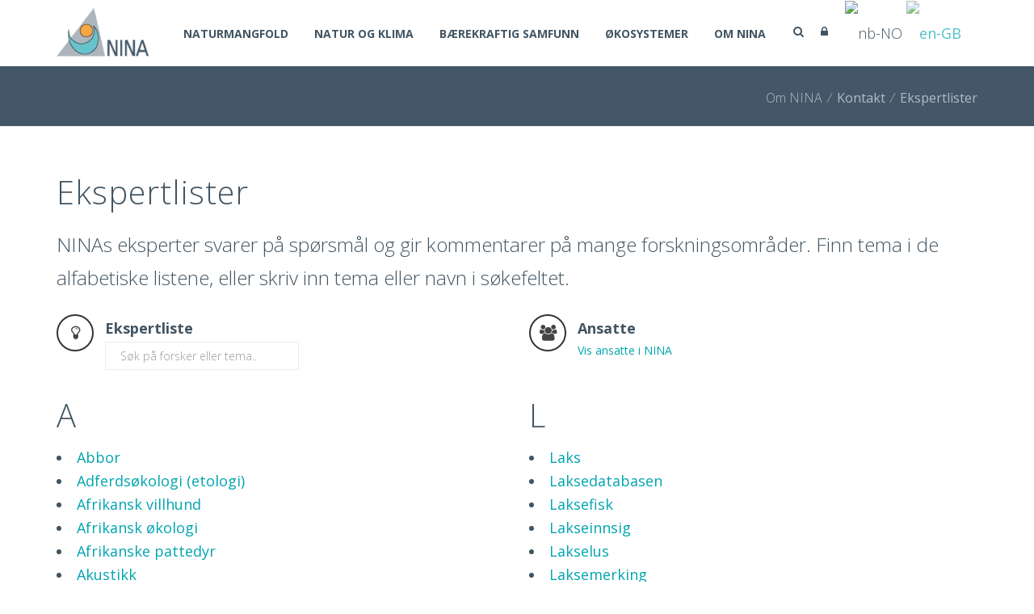

--- FILE ---
content_type: text/html; charset=utf-8
request_url: https://www.nina.no/Kontakt/Ekspertlister/lc/125003/lcv/s/Ekspertlister/Ekspertlister/Ekspertlister/expertlists/expertlists/Ekspertlister/Ekspertlister/Ekspertlister/Ekspertlister/Tema.aspx?EkspertId=78
body_size: 50033
content:
<!DOCTYPE html>
<html  lang="nb-NO">
<head id="Head"><meta content="text/html; charset=UTF-8" http-equiv="Content-Type" />
<meta name="REVISIT-AFTER" content="1 DAYS" />
<meta name="RATING" content="GENERAL" />
<meta name="RESOURCE-TYPE" content="DOCUMENT" />
<meta content="text/javascript" http-equiv="Content-Script-Type" />
<meta content="text/css" http-equiv="Content-Style-Type" />
<meta name="viewport" content="width=device-width"/>
<script defer data-domain="nina.no" src="https://plausible.io/js/plausible.js"></script>
<!-- Hotjar Tracking Code for Nina.no -->
<script>
    (function(h,o,t,j,a,r){
        h.hj=h.hj||function(){(h.hj.q=h.hj.q||[]).push(arguments)};
        h._hjSettings={hjid:6502197,hjsv:6};
        a=o.getElementsByTagName('head')[0];
        r=o.createElement('script');r.async=1;
        r.src=t+h._hjSettings.hjid+j+h._hjSettings.hjsv;
        a.appendChild(r);
    })(window,document,'https://static.hotjar.com/c/hotjar-','.js?sv=');
</script>


<title>
	Ekspertlister - NINA
</title><meta id="MetaDescription" name="description" content="NINA er et nasjonalt og internasjonalt kompetansesenter innen naturforskning. Vår kompetanse utøves gjennom forskning, overvåking og konsekvensutredninger. " /><meta id="MetaKeywords" name="keywords" content="NINA, naturforskning, laks, jerv, ulv, samfunnsforskning, økologi, naturovervåking, miljøovervåking, " /><meta id="MetaRobots" name="robots" content="INDEX, FOLLOW" /><link href="/DependencyHandler.axd/3d6341f5fcaa2f649f35681b1ef2228b/650/css" type="text/css" rel="stylesheet"/><script src="/DependencyHandler.axd/3c2e5b3b13cd820fb73dc33ee4b2514a/650/js" type="text/javascript"></script><link rel='icon' href='/Portals/NINA/Images/favicon.ico?ver=izeqNASuY965hAlNjZDjuA%3d%3d' type='image/x-icon' /></head>
<body id="Body">

    <form method="post" action="/Kontakt/Ekspertlister/lc/125003/lcv/s/Ekspertlister/Ekspertlister/Ekspertlister/expertlists/expertlists/Ekspertlister/Ekspertlister/Ekspertlister/Ekspertlister/Tema.aspx?EkspertId=78" id="Form" enctype="multipart/form-data">
<div class="aspNetHidden">
<input type="hidden" name="__EVENTTARGET" id="__EVENTTARGET" value="" />
<input type="hidden" name="__EVENTARGUMENT" id="__EVENTARGUMENT" value="" />
<input type="hidden" name="__VIEWSTATE" id="__VIEWSTATE" value="c2I72IYirLfJxvhevCUCCZq5/WHBOL+u9tRa3MuE62Sgk88YcmbEignzS0RQDA8nCy1GNsFQTP5HIwc7uLhMC74JPtMN33lRq9CQ1kSG1KgL4pC/NXtS5UFSYV/QxD/qSrJzj6aaEJWVKp6zFvzx5iBc50MOfaH5qpO9egk37XBIpI07m/4t7Y+M7nKAJlKZKzVbSITBYI07jSEQkbGkJyNBBLGQSrFFHfuUPVGQtZDIbKk1hmG6XwM3b3mZatNenfx13Vt1WPzKfeoKNtbfJLmzmGiH4BGQJzrTcf3TR59qnGuK/1pZ7hnJBm/8kkhqQzZTyeuIV0WDWIQ+y0bzCPi185zvzNsV9mVcmnehT+bHOprtIhRVcen1KcNqvxUF6tCTPT99xHnRp8FQHHcaQi94A+ZzGKWmo5b+i/7EclHtJJ01GPneTuIb3Zt9haJewkfwG+u1iogyLGkgq0AcKxU4o+o9YToVHMBTd0tu1QVU5G6IkBJkjQaWoMlFpFHRrDE5H43hM22qaTbx7e1xGbduYmy8Zt0Z7smEBnAM/b/vYRlNLH2ihUlhSM1QhumDmLa+5QSVz61mMCpEsMU/Z7DHR2MyyGF1707CNm7LrmlcSBoRyLVYmeXzWwTjTaAkpVQrFszn+eGtao2JlHV/ctSioMw+0QriWYQALkGs8DGLXDHiSVi2jptF1HRCTA88veglG+IY54rMwQ3ccJDi0ITj/JWUFdSdE59ivXIwFMFWG+q0NwngOP0I/IWVE7PEfZrNbXqO71xLmALVXniQA+7eHNjPe5RMn4+5dBQ6HMUf8g4UHigQf5J7OW4a2zvwB67TT7EOQibr0CCjpUpalUdL3Ky8+ciClPeR33ccvE9X2xcIGpGoKjIEPFkfOrLkQogzBLSMONn5b1ky8pLmVq6FbC/tO2KDZxJKP6V/vjMRGdoLd8BXxo3VLSkTARPhxa9LVDUt5tBKC4OGTXGQY8zDoQhv9nPVh3PJE+ew79cbMd9bgwfAwEcBOEg9bV/rFRc5XSI31Jw9sg5NVkusECjiHDCNYNoKkKlHtzzxs2kjZkUdJIRYSr5rNOwo7ChhOj3tBBixe1mvTlx5v+JzKAmFsSqPzMlXmE5lDSd639qhX3HDB60dXFDp1N1aLFk09TCjqEDkS2D0gevgtMTNVpLMQ1wcBJBcmLewe/2OLtFeX9qxK3Wt0LkYXHgcxNdAe6KGQVjy6Nz7iYeQKN2VVOk05ukkVBEDqXrecIaPaDSKroISc3iHrUyJxbuk1Z+5iJbTgo32bZxqGuTZT8Fist3sC1C3OAHMCnTdJAX4/pZKSGlb4rVwvRwafBy8Wx/[base64]/WzJ9HFYlS7F8cq7Jq3IPqvxlY04qLdCTbyljqtBatHrq26ZSmHtCEU/VlQKGCHmNWTvu/51Jcnn4sSN6kiqh75uUKJAcp164vC3+D78Cl+p2rsAafM0tt6hNs0Qa1SJyQn6gUUo02vnqnrzkIn3hh7B13zWI9w63NWWRmKvNr1YzX7kdrZK0h4sTogKeSfH4xXJ+HQj7Jgnfflx94sSd4zC4qd6x8mIKFb08uJMWraQ5GxiwKxcsJHCeUZTCpWY+ZizEE/8G/NxeDWxyAD1+uy8WJQnJBvM1EuPDWUFB3SUAstWtBjSDnPKg/S1cyOm7QaBX1LnwVQLD8c0pIfwgwa9r8nFi0C/ZOnZEG/moTVAlLOrYtOsrJjXYruu+rR2E4nwTjq6mxm5UH1afH7cRDOYffPZ0HfxWgW1cHUYLZ76O+E6ghu6MaOBLCo8elc0qeAQA3kTas6Zwz1/AeulMdwEF/zSlcLPBLOZj3hPLgeYZEwuKohNMpEt25xXf6rQ+qcSE8xwS602hj4sKkHdz/7FupNt7a2H4MLqjPSgKmBzHVSLX5R6fZmjyv8UA1EaLuLaPIQbvTV8tZXftLIa+brZZhr0kWA+pEukI+LlQSGen7Qzeom/ilo2EP+c1vkgQ42LG3oGzxrGHVxv+RPwaO1yMmdQXpFm8rJuq41BV90xc7nj9Zb3PfWa51NKgeCByLqVuENbRk+dS1B7Dpg38W2FRHpbMJ91BWyjVzcxHhv3D7MxxQNE+/oHSvNarhjr5Yzj+y2GvukGVgkCBaWFeImcnH3h4xjhqT3OJtl/9mu7VI/4c47Y7mpaQaH6B8Qke5dnaAS//8Y5ZG/07Byaf0yjAIWvS+iLDJXqNH5AK3XHAwy0FRjRHqFyj+ZmEnf9WrmC+NTecDIYNjlHTr1VWrY5la7mafjJIMCddoeZy0wwz0k5QUnIHZ0itIQ4smMNR0zkuKF5kHuhJfnvt/np2hLzs78XKcF9DQeYZY3gyQD0Kb/G0ecUl+kbshC+Whl61uQWjit6kK+1RMPMVDi9RhQK0lF5JL+vkRlPS+2/kkVFeGhybxjEnrhF2a0QmYUiUMOSoRHsaNqXfJKnMbGpThH1os0b+giIn+WUaCGpzomXaCvZFhKxmlef0N1asEe3nC+h5gmEl0IKCYS4Ir9Lae0bC2rdHeYF5nTSRi5RzYCoEpQxhR4Pio/e+r9GZBf/[base64]/XDSCs7P6RbBRL1UmHB0Nc6ezNmiQ2UTUUWogNdf0ibrimthdS27gZ/bTjLFm/M3ta9hdCViktJQ3Lh/st1FXsMR6DaX+lFMHLUBm/YGwNFCvx8Puw8eXAhM7N6xj2QRb0K4FzNO1G4664lqAu0wN6WDz8MJDAuJO8uGb/hzSGJ/yf3YSCRzEz7YICwQatDq49CQw3icqwP1zlJhXzW6O7i+Ni50xCUdM5Eh49QrqfRsHIixg0CeJM/AxI0/[base64]/WLpj4/63JQ3HF2XJkHWSiiy3Tlm6tI/Mn3cChfzSsK+RWq+Y/w3N4qXcfTs8SD+BOx5HBg7A6X3DX50EeOaDVmL5ZKOvMtpIhQUb/7wJnl1LT3im4lqkhu3eAGawnGGOCIYOfc4JAPGwnRcJq04ujdKZV2MghpLnl2OXSLDx//zerWGqBzzyP2CXUQG/[base64]/KJDxgpMpXyfeWlFHnkWb8s0+6TIwuwMI8K9VfpKlrEntxnqavywQ9UVLgx3YXu1evk2suUJ3e2WJO4YBXutRIR+jfCRV9YM1/4sjwTaPmHlfGeReo9kSfMUuXou4jKlf6UbdzS5GLYCiRViJoy0psJz2UyqOivOlRmMerrMZlumBEXyKMhl3PTYwVdH68aI1MOBt54mOVKkdryCo4qd8AadiHLLwc0AhF6eSt+/zt1eU9K/u49d9wN6PUDmNDGTdElXn4GJvdrl9sTmog32CtZm0jx8B2aNCSXXloETK96BsfhSVNzcspRLLus2nr79o3Xmg/s3gHWPbB+UsvAtwoadnhQeLN/WIY73hSJ6lHdD+c0w95VBVvNYjwuOJ4MvH1R1X9wY138DbRUV8RKBXsDt8zySdfwGHJh9lBFfnDm5FS4r/Oj+GPJy4p3gYAHSYZ07PalFNBGJDcF8MnCoBJ+H6pIhDqFCJB/B7xkAk9ZFi5K4ba2W+Ng9ygsBnQCDlIm9THZOLfkySdQkDsl0qcZN/zxEokUrkwCAgzeVzNPqwdu2NYjtahGUp8bvDOn7OAeOgRbJ0DiRksvAnczTFQ6bT1wwIPPnA1sbjtuAUmZ1K5O4bDY8KhG3Vl+vQGMyllCS28C6DQMDT8dSBeoolbcSgUBNCHVSuQPztzZuWzse29iGkJ6mHoK3ri/ADgFvFyUAx/oXz+O+ffpvf2YCfQ6Vj06Yvn8lLtbcAEGZcQJY9ShYMAj53tIxFKHG2Rnvqx8CqooPnbi/VVtAObVQuu9tnjY0Cl+iaX0w2ZQ4hQ+lRxDFOzMVaP68gUJCYSB7x2G2J0dUkD76ooSVyMTxeUfaYYO+2+8nLwrWsV5kHCKxyYNmCIEut/AktdfHbTHmNMZonC35yAqhMaHaG/qhqL1NV9S7gqyamSpXBLT8igBwxhtGT9WDME7NJXgT26EZOBqYLOn6EfZjwyuGKeGXE+gb7sUkHvEDZ18qyP1xmg+KMd9xQeh2O2yinxi0y2q5rx7gdGB/L4ixcKhcCIhw93EBii0sDqCYwrgx7tIJWs/IDbfCo/xcN6UstN5NLdMMHEQGr2TdRnPK8yt/dw4aZGP+Y81R3MltzE1G0MdoUSAMbw6JCyrnX1VoveZxkbxqOk730q/EqFdRNNKcagifzr21dQot0xocpHIAucE5RFjHgWdVPldAk/7NA65TbfRuWlZ9q+CjigjEDjLhKpdZ4ysfXVWV+gFWK7LokTXuy0N0Fjr/O7XaLkVgw2pgHpUX2ISvNSMqrt2S4xIQbqqWSA40+bp7PHSWnO3D6x5PKOx8f/W1gP2FoB1MDAN2zUHCtvm/mG3paK/OkbAHTrmdtVkmdOtQAq4moDP9Q3n+cTYxI2gkRZ8qKa3VCxKo8OJ6CTWoBh3iG/EO5wuSec1Adxsi+X1+Q0SmxO21bA9HI4NlHtZFn73ON4foXRuRswzRA7jBio/Je/U+n7FMMVefoFcJJY94U4kT24byF363PlfXVGJZbJMNwedyx9q/vMo+Xu1lSqEy/ie5B/8me02JkfntjXABS6ulBgJ2t986pEWVtAvjKCyVpfAm5n9XqVjlLbKzfe99BSpOmenMrxKCo6OmJSWEuJnX3iKJ6Qp5EzwKmCFr+izYJDPjnpBcE3ed4jayqAJjxr3zDLV+DVcRuNnNSmkrGgD7SAmCeL/nrHepbLAYWuhvSkLCGsq0GehoWl6WHJzkfs1UsrKGFwBQDaESDRtBtbtsSSoh79/hxQoKikpt5c+1bBvib/f6fFIR24JIpO8bu3/Umc9uMpbSWb3t0OwZElrS9B8sBe4jlrA0sDsuZ3Zog+RCWBNsLcjpL8TGTTO3Yl8oVcW3en2YnJVKy6HSggpTWZHXS0TiwbQ2NiEqzU1c2lv7yMew9bHXRRXR5f9sS93K6BbihngpssSTSViAyZfsbxyQjxZgEbySvRo8wmqwaa5D5iWKeBOqVNuZ97cp1NtPnhRd/fDj8Ho/HRfH7gLB6D4NlzMAnhSAPvQPJZs+7/83/TcEPTfyzSnFgmI307R92tGbIH/gV91/gRxiPYyXoaWsDTHSojICTfQSDXmJXCmsqAlemwF5z1sHqkHrtQam/8gVy61DSOspd01V5OPESmCCBTHOSR4DEOUMd2AMYgNUIcrkRsUQHxPvMZiGRV5TgSfx363ChgTVSaSY4o/YDeC0+89aQBlFRD0/Z5CunHrtHzM8ZSAutSVeHbrounhL10h6kFkhnUUtynlGACJvdXkV3hx8s0celB2mfYFATmsj9D0tSaQxxNEvyfCUqnzbte1gBKH+yjU/Iz1GipUeiYHZafgImvFd07ZwnwoUzQOsGpKusXYyXUN8aNRPZ0hyEvo6uzEN+akHebm7/MrhD896H+6Dy+DY+EVyJpPt51nRZR6d8t/gKJEtBVtJy/u+PjJI0XECNlsPKqgEqbk0kd5uPymUw/Rx57xw4hgO0eO+DZGVRuoTJz35aKuf699sb4lpG1MedfMbRb8odjB6mU6zm+fU8E3pmRwH3bx/[base64]/p+UfzcDw6Mj4wA7KGe4/zHWKHsm1fJB0iyPB//9C09e6d4FKt3IJ0nQYkJMUBfLB7pYXt3XwztOdSy4IphrcJO0EbtRtdQqH36upYiYqYDyqJ6u1V+Q1AA8GoyfMtu5x+HtTXT7iAXP8Yow4aSVCxeVKf57lKdV+IBLSXc5I3YFmmrmDxQluu4euoUH7gKbYH2gp0QFcDJAA5l7l0WZ3/Vn1twc5zC0LvE8qTNexSQcqMB289UId6lZAFICCcAx2u/XeQj/PB9Fc3p4FvWkjLp99z5TBErmXBWc5CyjBcoEH5WuBrSmh4YuqPlISgQOinonbUA9ji4IYG2JwTqARNrLU1PMlUgKNwbckEsUovEjgKcJ8rVAkgjKkGkIq+r85U5jKr/NU9yvA9mBC6zYmBF1UFZu2G6QUau8eywraV7iq6Y6m/E+sUEj64t9QwF7ai7YxfqtgiMDbED9d2DZYNk4lKfIfWsVNwCu5EwOPxPNqIs0yRjvjryrp+LUuijSpGiBBr3+nWp4UoIhnd/fAEL/3aLKdvBjqA/T8YL3yz0Nyb9JgW+/VMp7PAryqr+3MeBB7iRYA6A5KuC+QzzDlTIlJvXfVaL4KGa18fQMi85NtMe16bpUqZdmXJP2y2TYtw8x7erPQePaPhVtw/Rqfp+FJ79KO40Lu9WPAWbnu/vj6f5ETjTorrb8zSHmvlKbzgYCY8GiZNB6KsbcZylP6PWkg/Q3s+bzQ8JlWxjeSbAfrSe/SC2XV8aM7rVGTsfbqfVi9t8sjXeaF2hifwddqetLV/+jQkcrHHZ0Ea0ud4/5gSN36r+JgbfwqdnYubXYWJqbniogNpPsjLjGZbPG15tD+uSwzNAQ3Q1cxtgs0DLluzCUhb2dgopy87AfXqdz/vd9YDRgGoC/iVZgHtmraBjrE5R9HRuGkDOivZRBlLsoFZX2qaVlQYKphu4uOIBebUdl3vglD8Ny2m2v4cATj/8VbgZLe/39AzkaEYFC+O19y7ovmBV3zG6APkhltS2qsF0TJHNS4DvHKGHu2DlIce07rXkmdSw7FMXsNU3JzaL3ZVabX9XKrXTHzx54ATf0o4iatYC9CLdBMIt4XtELOkpRaBjc6zYyT5L8HO0N5NUwxDoqcnW/IydG3MSdb5OZu8MXDN823reiY/4C2lCcqAZQWBQyf20jAWHVOzP03lSOQETY+mIOwfRo5n9rU9WDQoVNomz/X/hbNKk3/Fj7XmCaBRfL6IWohyQIPI9Bk/qZIzbnmMBQu0Oc+R2Z2OAoHjgPmAoQpPEwTBrEBH0rfP3VY2UISHl+GGxav3dfQP/jsfeFd/Ukew12V/FT49XNA69s37mlgQN8X+oZYUvLjnAmd4lZTIvtio2JKbx24tJhu1SylayWvpnB+ra+89SJX2NIfSnXW7lKEs6OtGnfcl+xzxri5KHM9ooEF1fEKy1Pf/[base64]/ZP+//NUBkV6KqPzNpkW2NKQzp9jzLMIkzgFhyDruVRTkg2ign86dUUdYzJOk2iTyIMVGVWcUKBr878MQG/Ad0MA3xmIq4vR1eMyNc0tKXJeW5SToW5miJ7QbDmyAvCYHo3Fgpco5WZTrkdcz71PXFvCTpdUjY1bUdKQ1rmvWAWG3u7cNkWpFp891sp4xc1eptyyaph3aw7d7BMhiF+sWlqdxlzpvpMlCN9be4/LfSilj4i5kusCmkZnkTkAKL/LMzNcanwgIQkjvToOGhR1ryqdN8tJaYlCWxmdN1CsBvzpGXS1/BTHFZj83NbHuyOJOoUH5B4W2p92TumQoA5Mzvy+APS+ePKawkq0SyC5Mp9C/jkShkBaPdgfNVx8ujRCafS1ju8FZANO9/eSqMvI/Io0sdgqf1p0YgoykTGD8C3WgfaDyMwSyqJcOwMMiAWBw9rMraJCfMeGqEHYJgbu+XroG3B+9UoZGGOEiLbQIgPs2SyLIeHYMomt/KbtQy81w99lDs8bZTCsC/HNt2RmoOZ4cQTvJ1qeZT0Sc9UYV8DsyZnEeiAMu3o+MoJqmXzWDYW70d3scz51HLO+nqF+hNOzxNOvf/BIbeswX2IHOh4+2sJxA74pDJIvBL1xfHjbRKobYjCnO4sXytBye2wRiGg1zd1hkHbStwDbO32h2QlQkbvAIwzXsgSj1NFDJMlgcFvKqx/k9T3Yn8UQUwIQz/ORddZ8Ze2F+tFDGXz+OVyQe5FowWN+2P4T3o/eipPoZsvFkmcwqPAw/uE6Msq3KgohRGkiVT5P9pH34g5VSpyIePcehmt5eWpUd7NTwgB1PR9qrQI9OoygHpwuMyh4so+5j2aXLeR4B4fGib3GgAB2u/BOsIDSCgcRMhjIjmEn/vvOSWRZJByr3tiKQDXE79k3dmBX4XpPUvyBSgSlOZEw7pAx/Uof10VE9DZTYE7drPXaR0wvL6WNNv66ftFKogzriO6NRhtrzDx1Ukb9v8HeWZdsf1uXI4sCPSSkUp2xJpZIiqUWxJ6SPcSDiFpvz53a9zk3b0Ffe6vfa82tAK82BOhUhq4kRVQFtuNjgIApOKIW8efk39T4jCcTlGMTmIG1+1kdNQVuV1bEDxg/4XUsNpUCx5Z5qDz37pCuJagI6KTU8dRnkJV7iGOoT4Pq0+3TRSKxjNo2x53v5vkKTTeP1KC+4/bYSX4fmodU+QwsfWDnwQhHsVk4XLfMCDBhPgUEG1+KKyMiKqEfP5t1IRK6zZmmRzEJVlTyAOwwpw5bAe1YXEzSyLR9qWPyNcgFz+OICgmTNzr/8F0H38uHxkuQ9Oqy7yOny8wBIXQ2HB0/RLpJ8vS4STdMgadt3p2n/Yb8fPjjiVJPLoH6I4aFxUWBluGuXhMV2945m0Q2yMc0W5dLhySEsxT7xd5PHNMQkGLO0qqQw1otUk1F/F6NRto8hMqAoCSb4cEM33K/v14/GqvG7Ibt985OAwUSAFuRD3OpQemwDO4Xd5CVoLDoLmh7prQUCNq2ZkpdTfUfzLXS3l8YW5HNhrspnepWTUUf+LupI2bq86KTosaPKJHbPS/no5pvgJm23LreYiTMG8ILgEb/1Qf55slc5j1jhSMA/QA202VbLkKZuSDSu8pHqTz821KugxBnEqyYHsiUlxyAzLsEi8JrN7Y5AnLfOhGz9qCG00ZsQJ6p+ckLW5InYZoMtyU/61GT2tHjBwM18i1rWdFAREP8eym5iTd//mc0X+tlp5bW3irhuz7VS2WItwecNFJOEO5oSk/h21FzxAO9GYnyCg/7G1cwJCmwlFV/izZ3ySQkf8/tl05Zt27c4DVhfdA3IiRd1qy6tACIXR5yYrouJW4VYm+wnzNwBZyX0gSBMPFDPv3KpaGfUGl0WPl4cRi14wTiUrXioIGgUcVPodPG/DGe92q8QsPVBNp6Km1znl/H2Mwm69i/ZzRvlnvv5DO8K3eUXPvN3jvsbuN7VzEEH4IeGOJeyDfRc3aO/[base64]/Zv1+NRhNpYyB+OrIUj403usZmvddXs9h40TfNK+JnwcI2lCZxDStJN71nKwfF5YwamKd3tEdiyPLgkch0TjRi0wmUwD9sGe+0CcbPnsmiNb4hqLipi4mILXbAlceXF5/kNu/rZEnlMUmx5xiJo+oFPo10Pdvk5gsaSYtQFFmm/PVeRB2QIr1CrtKgcyWQkVyuNhwtveVA/MUvp43E2oWHn1Y7MagQt2+TkoCy5Zdnaclxn5C1m2kGwk/ULpE57wYO4gbLV30EoOI/KRaGGon2VlkIguJJXW+lrndUnc6sh91dAM2cvDzqwkZNjfpJbySKsRnTGbajZ5mBBV9uCwESF++2LU+hC/GyxrQJJmJs9o9BdTm3wcMxVrhzTJ5bu6QHai6x3Ce0Z/b1twk8grX07QjhFCVK7z+V8FrEqznSKapivDq7vcSZvVyrPZ5QTWkPFVXevIl7No0S4Bxp2kpaTXGu9LslpfhL3YIEK4JpsIwxEx4Yw+J3jRCx9cqb6GG488Xx9OLMo/3SSdf/Zzs1eUBS7alpcynMxrMsZEA3rmAd4APw/EbrrmfeINgkgm5Ln6KlYXiwaCMwzj1L0FP3Ak2/NGSa6a/3r/V3oAkvcb2sfyiUJVu6kQrFQ1iAOdyRSlvC1/ehkmVZUkOBCFlTjxYurI/XOdjlIlk6TqPiswSFoNdSAVMozOF6tSuLY/c1vbTItvTNdbXOh50xo7GvlOwX2VnRQDQIHRzxWP7sdLkeuNazIjKxboHBcPKdQiX/r9Ny8yFgSyIy9mdqMNj1+blwU4FWthHEhlFhmKWNBQzrIr2cXUttiFGUMVCQrt0axqKdO4SETEtTSMNMNqZHXSLTmlmJFKb0PTr7ufFdjTsL+/Zp8J/3y7mfJqdOieClfJfYH9Qc2IBQyYvXd1iMNS+0glvldUqzNY1r5uYk0qrS734LEJYrCrl+fsz1MUgakTvLJ/9zLaJyoyQ1peX7taFpWmlHkPDBG5fwtzr2Fat5YzBFCz/kFXCHOnz6Y21m2QTwmxX4CJPYDyaWQUPyV6i4bfpc75P1l2ICm8YyRvmPw0gyAW1/KpJM3IC/VFXQ/aZSvWZSD4kk3DyxkRc2Yc44HFrAGeMDsl7EpNZdvqra92ice7SNXMHEQrNK68j1cRMZiDtN01VwjOb7dOBTWQIXyEZkCJSyuXboh1CUxwH+OQ4wcm9kkLuhzyTT/4pYLm3ncQlMPxZOmF2WzOZ8qjouDlDWfVTUZvreCVoGZ1ULRZN1r9pPZxZm/CboM6wUX7hejdTRbh9SimycYiIb7ll2xDm/K2gRQ5mKjWvo4dcODv9UNnVnJZWRjlMfxXPpupHb5XgYhwHNQyHrU7wsSK5pHPDKjEQAW045OuLKUicgVItM7Ul8PYNRt2cNNie/mjMwkLJFb8B69PpcohwHYRgV3i9k+GfRV4E8kMqUGwXMiVSGqJ/HeKUVeFPFCUFjM9IWnr6XUcc0hCe2Poz6CqJG2ootct9nVUYVL9TwWkDGgsmXJoEofWeZEAoq8c9w1RzYrs+FJgk2BrkFnnJLLOHoD1IcHdM2AfahEqFjtOOJtf+/eJTvYrxfEULOTQgWAN8fnQbR7WDn5mipX0+MtnKIo22aiZ9c3sa7WYoyUBz+hindYQkLfBADw8fW3F9HVdo4WP4MMzowhKvDCZWldPXVS1B8OE51jNq2S6IKDqprtZnlIBmKbrFArLhDWuueISYPuhAr9em5jFtryN76/PIOkSWRIs+XYQdNvG+dEQup9kBCcC27CTN+n47TKW0HZIGT0P1Z/91gReG3HPCqqmoi5ipus8xyUY65N6gN/LPl/8DDkKdsFl9Mn6juKPuTwbT1xnz1Aov/qmCoPoLmkYXcwhAShcjm69Gt37rVoA+tuaBanQa/[base64]/wQKmzTiubxts2ETBTEX1V6ghCqXQhZIe4kuN4eihMGTdiv4HbeYvqrYqYMoRwbzsVXKyMVpGF3uayvWyPEom18A63wiMO1KCr1WfpNc9aF29ojwsaEO/b+ixEMjxr6q+6OJytSCP5nXSXwu4outlImanCrOq9Tky9Od2GdtZpnpTnZmkP+41OE5GwoiCXnS70uDnVFCJNaTfB6q0md9qkc9fDw11tmEPoxTH5fMlqgo/[base64]/EKz8HJjLoBxeuEA==" />
</div>

<script type="text/javascript">
//<![CDATA[
var theForm = document.forms['Form'];
if (!theForm) {
    theForm = document.Form;
}
function __doPostBack(eventTarget, eventArgument) {
    if (!theForm.onsubmit || (theForm.onsubmit() != false)) {
        theForm.__EVENTTARGET.value = eventTarget;
        theForm.__EVENTARGUMENT.value = eventArgument;
        theForm.submit();
    }
}
//]]>
</script>


<script src="/WebResource.axd?d=pynGkmcFUV0vi8BqqikFgaV-yLMXnyDelDBQMcU0NYy2I345zH-aqK0vR-E1&amp;t=638883344380000000" type="text/javascript"></script>


<script type="text/javascript">
//<![CDATA[
var __cultureInfo = {"name":"nb-NO","numberFormat":{"CurrencyDecimalDigits":2,"CurrencyDecimalSeparator":",","IsReadOnly":false,"CurrencyGroupSizes":[3],"NumberGroupSizes":[3],"PercentGroupSizes":[3],"CurrencyGroupSeparator":" ","CurrencySymbol":"kr","NaNSymbol":"NaN","CurrencyNegativePattern":9,"NumberNegativePattern":1,"PercentPositivePattern":0,"PercentNegativePattern":0,"NegativeInfinitySymbol":"-∞","NegativeSign":"-","NumberDecimalDigits":2,"NumberDecimalSeparator":",","NumberGroupSeparator":" ","CurrencyPositivePattern":2,"PositiveInfinitySymbol":"∞","PositiveSign":"+","PercentDecimalDigits":2,"PercentDecimalSeparator":",","PercentGroupSeparator":" ","PercentSymbol":"%","PerMilleSymbol":"‰","NativeDigits":["0","1","2","3","4","5","6","7","8","9"],"DigitSubstitution":1},"dateTimeFormat":{"AMDesignator":"a.m.","Calendar":{"MinSupportedDateTime":"\/Date(-62135596800000)\/","MaxSupportedDateTime":"\/Date(253402297199999)\/","AlgorithmType":1,"CalendarType":1,"Eras":[1],"TwoDigitYearMax":2049,"IsReadOnly":false},"DateSeparator":".","FirstDayOfWeek":1,"CalendarWeekRule":2,"FullDateTimePattern":"d. MMMM yyyy HH.mm.ss","LongDatePattern":"d. MMMM yyyy","LongTimePattern":"HH.mm.ss","MonthDayPattern":"d. MMMM","PMDesignator":"p.m.","RFC1123Pattern":"ddd, dd MMM yyyy HH\u0027:\u0027mm\u0027:\u0027ss \u0027GMT\u0027","ShortDatePattern":"dd.MM.yyyy","ShortTimePattern":"HH.mm","SortableDateTimePattern":"yyyy\u0027-\u0027MM\u0027-\u0027dd\u0027T\u0027HH\u0027:\u0027mm\u0027:\u0027ss","TimeSeparator":".","UniversalSortableDateTimePattern":"yyyy\u0027-\u0027MM\u0027-\u0027dd HH\u0027:\u0027mm\u0027:\u0027ss\u0027Z\u0027","YearMonthPattern":"MMMM yyyy","AbbreviatedDayNames":["søn.","man.","tir.","ons.","tor.","fre.","lør."],"ShortestDayNames":["sø.","ma.","ti.","on.","to.","fr.","lø."],"DayNames":["søndag","mandag","tirsdag","onsdag","torsdag","fredag","lørdag"],"AbbreviatedMonthNames":["jan","feb","mar","apr","mai","jun","jul","aug","sep","okt","nov","des",""],"MonthNames":["januar","februar","mars","april","mai","juni","juli","august","september","oktober","november","desember",""],"IsReadOnly":false,"NativeCalendarName":"gregoriansk kalender","AbbreviatedMonthGenitiveNames":["jan.","feb.","mar.","apr.","mai","jun.","jul.","aug.","sep.","okt.","nov.","des.",""],"MonthGenitiveNames":["januar","februar","mars","april","mai","juni","juli","august","september","oktober","november","desember",""]},"eras":[1,"e.Kr.",null,0]};//]]>
</script>

<script src="/ScriptResource.axd?d=NJmAwtEo3IoTfT06h4OGjPuQ8FekUle68j-RGmVc8-WzBMEr8yJxCf88YMekM_QhHE8XMHmrhH66cyToxsovgyPIQGRy95hVF5H-3_icBjgz0gpi5LHqq5VJ37EbL9FnpCKuPw2&amp;t=74a40145" type="text/javascript"></script>
<script src="/ScriptResource.axd?d=dwY9oWetJoKQe6BJtkcz6Pm8MM_uInfncqQvSHNSpXsoOsmyMoc-ZwlxdqQU_qSZ10yF1d_1bLfaM5DwZ170sAmkbVtctvxYLkEhl8bqjqPSuscouqahQx-Irc1CyRJTha2Yjoq0sKZad9tg0&amp;t=74a40145" type="text/javascript"></script>
<div class="aspNetHidden">

	<input type="hidden" name="__VIEWSTATEGENERATOR" id="__VIEWSTATEGENERATOR" value="CA0B0334" />
</div><script src="/DependencyHandler.axd/71d67ecf1b5416de8991ea167741b742/650/js" type="text/javascript"></script>
<script type="text/javascript">
//<![CDATA[
Sys.WebForms.PageRequestManager._initialize('ScriptManager', 'Form', ['tdnn$UpdatePanePreScripts1','dnn_UpdatePanePreScripts1','tdnn$UpdatePaneAddStyles2','dnn_UpdatePaneAddStyles2','tdnn$UpdateSidePanel1','dnn_UpdateSidePanel1','tdnn$UpdateSidePanel3','dnn_UpdateSidePanel3','tdnn$UpdateSidePanel2','dnn_UpdateSidePanel2','tdnn$UpdatePaneTopBar1','dnn_UpdatePaneTopBar1','tdnn$UpdatePanelHeader2','dnn_UpdatePanelHeader2','tdnn$UpdatePanelPageTitle1','dnn_UpdatePanelPageTitle1','tdnn$ctl00','dnn_ctl00','tdnn$ctl01','dnn_ctl01','tdnn$UpdatePaneAddScripts1','dnn_UpdatePaneAddScripts1'], [], [], 90, '');
//]]>
</script>

        
        
        

<meta name="viewport" content="width=device-width, initial-scale=1.0" />
<div id="dnn_UpdatePanePreScripts1">
	
        <script type="text/javascript">
        /*
        * Copyright 2016 Small Batch, Inc.
        *
        * Licensed under the Apache License, Version 2.0 (the "License"); you may not
        * use this file except in compliance with the License. You may obtain a copy of
        * the License at
        *
        * http://www.apache.org/licenses/LICENSE-2.0
        *
        * Unless required by applicable law or agreed to in writing, software
        * distributed under the License is distributed on an "AS IS" BASIS, WITHOUT
        * WARRANTIES OR CONDITIONS OF ANY KIND, either express or implied. See the
        * License for the specific language governing permissions and limitations under
        * the License.
        */
        /* Web Font Loader v1.6.26 - (c) Adobe Systems, Google. License: Apache 2.0 */(function(){function aa(a,b,c){return a.call.apply(a.bind,arguments)}function ba(a,b,c){if(!a)throw Error();if(2<arguments.length){var d=Array.prototype.slice.call(arguments,2);return function(){var c=Array.prototype.slice.call(arguments);Array.prototype.unshift.apply(c,d);return a.apply(b,c)}}return function(){return a.apply(b,arguments)}}function p(a,b,c){p=Function.prototype.bind&&-1!=Function.prototype.bind.toString().indexOf("native code")?aa:ba;return p.apply(null,arguments)}var q=Date.now||function(){return+new Date};function ca(a,b){this.a=a;this.m=b||a;this.c=this.m.document}var da=!!window.FontFace;function t(a,b,c,d){b=a.c.createElement(b);if(c)for(var e in c)c.hasOwnProperty(e)&&("style"==e?b.style.cssText=c[e]:b.setAttribute(e,c[e]));d&&b.appendChild(a.c.createTextNode(d));return b}function u(a,b,c){a=a.c.getElementsByTagName(b)[0];a||(a=document.documentElement);a.insertBefore(c,a.lastChild)}function v(a){a.parentNode&&a.parentNode.removeChild(a)}
        function w(a,b,c){b=b||[];c=c||[];for(var d=a.className.split(/\s+/),e=0;e<b.length;e+=1){for(var f=!1,g=0;g<d.length;g+=1)if(b[e]===d[g]){f=!0;break}f||d.push(b[e])}b=[];for(e=0;e<d.length;e+=1){f=!1;for(g=0;g<c.length;g+=1)if(d[e]===c[g]){f=!0;break}f||b.push(d[e])}a.className=b.join(" ").replace(/\s+/g," ").replace(/^\s+|\s+$/,"")}function y(a,b){for(var c=a.className.split(/\s+/),d=0,e=c.length;d<e;d++)if(c[d]==b)return!0;return!1}
        function z(a){if("string"===typeof a.f)return a.f;var b=a.m.location.protocol;"about:"==b&&(b=a.a.location.protocol);return"https:"==b?"https:":"http:"}function ea(a){return a.m.location.hostname||a.a.location.hostname}
        function A(a,b,c){function d(){k&&e&&f&&(k(g),k=null)}b=t(a,"link",{rel:"stylesheet",href:b,media:"all"});var e=!1,f=!0,g=null,k=c||null;da?(b.onload=function(){e=!0;d()},b.onerror=function(){e=!0;g=Error("Stylesheet failed to load");d()}):setTimeout(function(){e=!0;d()},0);u(a,"head",b)}
        function B(a,b,c,d){var e=a.c.getElementsByTagName("head")[0];if(e){var f=t(a,"script",{src:b}),g=!1;f.onload=f.onreadystatechange=function(){g||this.readyState&&"loaded"!=this.readyState&&"complete"!=this.readyState||(g=!0,c&&c(null),f.onload=f.onreadystatechange=null,"HEAD"==f.parentNode.tagName&&e.removeChild(f))};e.appendChild(f);setTimeout(function(){g||(g=!0,c&&c(Error("Script load timeout")))},d||5E3);return f}return null};function C(){this.a=0;this.c=null}function D(a){a.a++;return function(){a.a--;E(a)}}function F(a,b){a.c=b;E(a)}function E(a){0==a.a&&a.c&&(a.c(),a.c=null)};function G(a){this.a=a||"-"}G.prototype.c=function(a){for(var b=[],c=0;c<arguments.length;c++)b.push(arguments[c].replace(/[\W_]+/g,"").toLowerCase());return b.join(this.a)};function H(a,b){this.c=a;this.f=4;this.a="n";var c=(b||"n4").match(/^([nio])([1-9])$/i);c&&(this.a=c[1],this.f=parseInt(c[2],10))}function fa(a){return I(a)+" "+(a.f+"00")+" 300px "+J(a.c)}function J(a){var b=[];a=a.split(/,\s*/);for(var c=0;c<a.length;c++){var d=a[c].replace(/['"]/g,"");-1!=d.indexOf(" ")||/^\d/.test(d)?b.push("'"+d+"'"):b.push(d)}return b.join(",")}function K(a){return a.a+a.f}function I(a){var b="normal";"o"===a.a?b="oblique":"i"===a.a&&(b="italic");return b}
        function ga(a){var b=4,c="n",d=null;a&&((d=a.match(/(normal|oblique|italic)/i))&&d[1]&&(c=d[1].substr(0,1).toLowerCase()),(d=a.match(/([1-9]00|normal|bold)/i))&&d[1]&&(/bold/i.test(d[1])?b=7:/[1-9]00/.test(d[1])&&(b=parseInt(d[1].substr(0,1),10))));return c+b};function ha(a,b){this.c=a;this.f=a.m.document.documentElement;this.h=b;this.a=new G("-");this.j=!1!==b.events;this.g=!1!==b.classes}function ia(a){a.g&&w(a.f,[a.a.c("wf","loading")]);L(a,"loading")}function M(a){if(a.g){var b=y(a.f,a.a.c("wf","active")),c=[],d=[a.a.c("wf","loading")];b||c.push(a.a.c("wf","inactive"));w(a.f,c,d)}L(a,"inactive")}function L(a,b,c){if(a.j&&a.h[b])if(c)a.h[b](c.c,K(c));else a.h[b]()};function ja(){this.c={}}function ka(a,b,c){var d=[],e;for(e in b)if(b.hasOwnProperty(e)){var f=a.c[e];f&&d.push(f(b[e],c))}return d};function N(a,b){this.c=a;this.f=b;this.a=t(this.c,"span",{"aria-hidden":"true"},this.f)}function O(a){u(a.c,"body",a.a)}function P(a){return"display:block;position:absolute;top:-9999px;left:-9999px;font-size:300px;width:auto;height:auto;line-height:normal;margin:0;padding:0;font-variant:normal;white-space:nowrap;font-family:"+J(a.c)+";"+("font-style:"+I(a)+";font-weight:"+(a.f+"00")+";")};function Q(a,b,c,d,e,f){this.g=a;this.j=b;this.a=d;this.c=c;this.f=e||3E3;this.h=f||void 0}Q.prototype.start=function(){var a=this.c.m.document,b=this,c=q(),d=new Promise(function(d,e){function k(){q()-c>=b.f?e():a.fonts.load(fa(b.a),b.h).then(function(a){1<=a.length?d():setTimeout(k,25)},function(){e()})}k()}),e=new Promise(function(a,d){setTimeout(d,b.f)});Promise.race([e,d]).then(function(){b.g(b.a)},function(){b.j(b.a)})};function R(a,b,c,d,e,f,g){this.v=a;this.B=b;this.c=c;this.a=d;this.s=g||"BESbswy";this.f={};this.w=e||3E3;this.u=f||null;this.o=this.j=this.h=this.g=null;this.g=new N(this.c,this.s);this.h=new N(this.c,this.s);this.j=new N(this.c,this.s);this.o=new N(this.c,this.s);a=new H(this.a.c+",serif",K(this.a));a=P(a);this.g.a.style.cssText=a;a=new H(this.a.c+",sans-serif",K(this.a));a=P(a);this.h.a.style.cssText=a;a=new H("serif",K(this.a));a=P(a);this.j.a.style.cssText=a;a=new H("sans-serif",K(this.a));a=
        P(a);this.o.a.style.cssText=a;O(this.g);O(this.h);O(this.j);O(this.o)}var S={D:"serif",C:"sans-serif"},T=null;function U(){if(null===T){var a=/AppleWebKit\/([0-9]+)(?:\.([0-9]+))/.exec(window.navigator.userAgent);T=!!a&&(536>parseInt(a[1],10)||536===parseInt(a[1],10)&&11>=parseInt(a[2],10))}return T}R.prototype.start=function(){this.f.serif=this.j.a.offsetWidth;this.f["sans-serif"]=this.o.a.offsetWidth;this.A=q();la(this)};
        function ma(a,b,c){for(var d in S)if(S.hasOwnProperty(d)&&b===a.f[S[d]]&&c===a.f[S[d]])return!0;return!1}function la(a){var b=a.g.a.offsetWidth,c=a.h.a.offsetWidth,d;(d=b===a.f.serif&&c===a.f["sans-serif"])||(d=U()&&ma(a,b,c));d?q()-a.A>=a.w?U()&&ma(a,b,c)&&(null===a.u||a.u.hasOwnProperty(a.a.c))?V(a,a.v):V(a,a.B):na(a):V(a,a.v)}function na(a){setTimeout(p(function(){la(this)},a),50)}function V(a,b){setTimeout(p(function(){v(this.g.a);v(this.h.a);v(this.j.a);v(this.o.a);b(this.a)},a),0)};function W(a,b,c){this.c=a;this.a=b;this.f=0;this.o=this.j=!1;this.s=c}var X=null;W.prototype.g=function(a){var b=this.a;b.g&&w(b.f,[b.a.c("wf",a.c,K(a).toString(),"active")],[b.a.c("wf",a.c,K(a).toString(),"loading"),b.a.c("wf",a.c,K(a).toString(),"inactive")]);L(b,"fontactive",a);this.o=!0;oa(this)};
        W.prototype.h=function(a){var b=this.a;if(b.g){var c=y(b.f,b.a.c("wf",a.c,K(a).toString(),"active")),d=[],e=[b.a.c("wf",a.c,K(a).toString(),"loading")];c||d.push(b.a.c("wf",a.c,K(a).toString(),"inactive"));w(b.f,d,e)}L(b,"fontinactive",a);oa(this)};function oa(a){0==--a.f&&a.j&&(a.o?(a=a.a,a.g&&w(a.f,[a.a.c("wf","active")],[a.a.c("wf","loading"),a.a.c("wf","inactive")]),L(a,"active")):M(a.a))};function pa(a){this.j=a;this.a=new ja;this.h=0;this.f=this.g=!0}pa.prototype.load=function(a){this.c=new ca(this.j,a.context||this.j);this.g=!1!==a.events;this.f=!1!==a.classes;qa(this,new ha(this.c,a),a)};
        function ra(a,b,c,d,e){var f=0==--a.h;(a.f||a.g)&&setTimeout(function(){var a=e||null,k=d||null||{};if(0===c.length&&f)M(b.a);else{b.f+=c.length;f&&(b.j=f);var h,m=[];for(h=0;h<c.length;h++){var l=c[h],n=k[l.c],r=b.a,x=l;r.g&&w(r.f,[r.a.c("wf",x.c,K(x).toString(),"loading")]);L(r,"fontloading",x);r=null;null===X&&(X=window.FontFace?(x=/Gecko.*Firefox\/(\d+)/.exec(window.navigator.userAgent))?42<parseInt(x[1],10):!0:!1);X?r=new Q(p(b.g,b),p(b.h,b),b.c,l,b.s,n):r=new R(p(b.g,b),p(b.h,b),b.c,l,b.s,a,
        n);m.push(r)}for(h=0;h<m.length;h++)m[h].start()}},0)}function qa(a,b,c){var d=[],e=c.timeout;ia(b);var d=ka(a.a,c,a.c),f=new W(a.c,b,e);a.h=d.length;b=0;for(c=d.length;b<c;b++)d[b].load(function(b,d,c){ra(a,f,b,d,c)})};function sa(a,b){this.c=a;this.a=b}function ta(a,b,c){var d=z(a.c);a=(a.a.api||"fast.fonts.net/jsapi").replace(/^.*http(s?):(\/\/)?/,"");return d+"//"+a+"/"+b+".js"+(c?"?v="+c:"")}
        sa.prototype.load=function(a){function b(){if(f["__mti_fntLst"+d]){var c=f["__mti_fntLst"+d](),e=[],h;if(c)for(var m=0;m<c.length;m++){var l=c[m].fontfamily;void 0!=c[m].fontStyle&&void 0!=c[m].fontWeight?(h=c[m].fontStyle+c[m].fontWeight,e.push(new H(l,h))):e.push(new H(l))}a(e)}else setTimeout(function(){b()},50)}var c=this,d=c.a.projectId,e=c.a.version;if(d){var f=c.c.m;B(this.c,ta(c,d,e),function(e){e?a([]):(f["__MonotypeConfiguration__"+d]=function(){return c.a},b())}).id="__MonotypeAPIScript__"+
        d}else a([])};function ua(a,b){this.c=a;this.a=b}ua.prototype.load=function(a){var b,c,d=this.a.urls||[],e=this.a.families||[],f=this.a.testStrings||{},g=new C;b=0;for(c=d.length;b<c;b++)A(this.c,d[b],D(g));var k=[];b=0;for(c=e.length;b<c;b++)if(d=e[b].split(":"),d[1])for(var h=d[1].split(","),m=0;m<h.length;m+=1)k.push(new H(d[0],h[m]));else k.push(new H(d[0]));F(g,function(){a(k,f)})};function va(a,b,c){a?this.c=a:this.c=b+wa;this.a=[];this.f=[];this.g=c||""}var wa="//fonts.googleapis.com/css";function xa(a,b){for(var c=b.length,d=0;d<c;d++){var e=b[d].split(":");3==e.length&&a.f.push(e.pop());var f="";2==e.length&&""!=e[1]&&(f=":");a.a.push(e.join(f))}}
        function ya(a){if(0==a.a.length)throw Error("No fonts to load!");if(-1!=a.c.indexOf("kit="))return a.c;for(var b=a.a.length,c=[],d=0;d<b;d++)c.push(a.a[d].replace(/ /g,"+"));b=a.c+"?family="+c.join("%7C");0<a.f.length&&(b+="&subset="+a.f.join(","));0<a.g.length&&(b+="&text="+encodeURIComponent(a.g));return b};function za(a){this.f=a;this.a=[];this.c={}}
        var Aa={latin:"BESbswy","latin-ext":"\u00e7\u00f6\u00fc\u011f\u015f",cyrillic:"\u0439\u044f\u0416",greek:"\u03b1\u03b2\u03a3",khmer:"\u1780\u1781\u1782",Hanuman:"\u1780\u1781\u1782"},Ba={thin:"1",extralight:"2","extra-light":"2",ultralight:"2","ultra-light":"2",light:"3",regular:"4",book:"4",medium:"5","semi-bold":"6",semibold:"6","demi-bold":"6",demibold:"6",bold:"7","extra-bold":"8",extrabold:"8","ultra-bold":"8",ultrabold:"8",black:"9",heavy:"9",l:"3",r:"4",b:"7"},Ca={i:"i",italic:"i",n:"n",normal:"n"},
        Da=/^(thin|(?:(?:extra|ultra)-?)?light|regular|book|medium|(?:(?:semi|demi|extra|ultra)-?)?bold|black|heavy|l|r|b|[1-9]00)?(n|i|normal|italic)?$/;
        function Ea(a){for(var b=a.f.length,c=0;c<b;c++){var d=a.f[c].split(":"),e=d[0].replace(/\+/g," "),f=["n4"];if(2<=d.length){var g;var k=d[1];g=[];if(k)for(var k=k.split(","),h=k.length,m=0;m<h;m++){var l;l=k[m];if(l.match(/^[\w-]+$/)){var n=Da.exec(l.toLowerCase());if(null==n)l="";else{l=n[2];l=null==l||""==l?"n":Ca[l];n=n[1];if(null==n||""==n)n="4";else var r=Ba[n],n=r?r:isNaN(n)?"4":n.substr(0,1);l=[l,n].join("")}}else l="";l&&g.push(l)}0<g.length&&(f=g);3==d.length&&(d=d[2],g=[],d=d?d.split(","):
        g,0<d.length&&(d=Aa[d[0]])&&(a.c[e]=d))}a.c[e]||(d=Aa[e])&&(a.c[e]=d);for(d=0;d<f.length;d+=1)a.a.push(new H(e,f[d]))}};function Fa(a,b){this.c=a;this.a=b}var Ga={Arimo:!0,Cousine:!0,Tinos:!0};Fa.prototype.load=function(a){var b=new C,c=this.c,d=new va(this.a.api,z(c),this.a.text),e=this.a.families;xa(d,e);var f=new za(e);Ea(f);A(c,ya(d),D(b));F(b,function(){a(f.a,f.c,Ga)})};function Ha(a,b){this.c=a;this.a=b}Ha.prototype.load=function(a){var b=this.a.id,c=this.c.m;b?B(this.c,(this.a.api||"https://use.typekit.net")+"/"+b+".js",function(b){if(b)a([]);else if(c.Typekit&&c.Typekit.config&&c.Typekit.config.fn){b=c.Typekit.config.fn;for(var e=[],f=0;f<b.length;f+=2)for(var g=b[f],k=b[f+1],h=0;h<k.length;h++)e.push(new H(g,k[h]));try{c.Typekit.load({events:!1,classes:!1,async:!0})}catch(m){}a(e)}},2E3):a([])};function Ia(a,b){this.c=a;this.f=b;this.a=[]}Ia.prototype.load=function(a){var b=this.f.id,c=this.c.m,d=this;b?(c.__webfontfontdeckmodule__||(c.__webfontfontdeckmodule__={}),c.__webfontfontdeckmodule__[b]=function(b,c){for(var g=0,k=c.fonts.length;g<k;++g){var h=c.fonts[g];d.a.push(new H(h.name,ga("font-weight:"+h.weight+";font-style:"+h.style)))}a(d.a)},B(this.c,z(this.c)+(this.f.api||"//f.fontdeck.com/s/css/js/")+ea(this.c)+"/"+b+".js",function(b){b&&a([])})):a([])};var Y=new pa(window);Y.a.c.custom=function(a,b){return new ua(b,a)};Y.a.c.fontdeck=function(a,b){return new Ia(b,a)};Y.a.c.monotype=function(a,b){return new sa(b,a)};Y.a.c.typekit=function(a,b){return new Ha(b,a)};Y.a.c.google=function(a,b){return new Fa(b,a)};var Z={load:p(Y.load,Y)};"function"===typeof define&&define.amd?define(function(){return Z}):"undefined"!==typeof module&&module.exports?module.exports=Z:(window.WebFont=Z,window.WebFontConfig&&Y.load(window.WebFontConfig));}());
        </script>
        <script type="text/javascript">

            
            
            $("body#Body").addClass('no-page-loader');
                 


            const fontCollection = [...new Set([
                'Open+Sans:300,300italic,regular,italic,600,600italic,700,700italic,800,800italic',
                'Open+Sans:300,300italic,regular,italic,600,600italic,700,700italic,800,800italic',
                'Open+Sans:300,300italic,regular,italic,600,600italic,700,700italic,800,800italic',
                'Open+Sans:300,300italic,regular,italic,600,600italic,700,700italic,800,800italic',
                'Open+Sans:300,300italic,regular,italic,600,600italic,700,700italic,800,800italic',
                'Open+Sans:300,300italic,regular,italic,600,600italic,700,700italic,800,800italic',
                'Open+Sans:300,300italic,regular,italic,600,600italic,700,700italic,800,800italic'
            ].filter(font => !!font && font.includes(':')))];

            if (fontCollection.length > 0) {
                WebFont.load({
                    google: {
                        families: fontCollection
                    },
                });
            }
        </script>
        
        

    
</div><!--CDF(Css|/Portals/_default/skins/polo/skin.css|DnnPageHeaderProvider|100)-->
<!--CDF(Css|/Portals/_default/skins/polo/custom.css|DnnPageHeaderProvider|100)-->

<div id="dnn_UpdatePaneAddStyles2">
	
            
        
        

        
        <style>
            /* Font families */
            body, p, .countdown span, .popover-content, .text-medium-light, #page-title .page-title > span,
            #page-title.page-title-classic .page-title > span, .inspiro-slider .slide-captions .strong, 
            .widget .widget-title, .widget > h4,
            #mainMenu nav > ul > li .dropdown-menu > li > a, #mainMenu nav > ul > li .dropdown-menu > li > span, #mainMenu nav > ul > li .dropdown-menu > li [class*="col-"] > ul > li > a,
            #side-panel nav > ul > li .dropdown-menu > li > a, #side-panel nav > ul > li .dropdown-menu > li > span, #side-panel nav > ul > li .dropdown-menu > li [class*="col-"] > ul > li > a,
            #page-title .page-title > h1, .project-description h2, .project-description h3, .post-item .post-item-description > h2,
            .post-item .post-item-description > h2 > a, .icon-box p,
            .Normal ul, .widget-twitter ul
            /* #wscSwitcherChooseTheme .modal-header .modal-title, .wsc_modal .modal-header .modal-title, .wsc_style_switcher_modal .modal-header .modal-title,
            .wsc_popup .popup-header .popup-title*/
            {
                font-family: Open Sans, Helvetica, Arial; /*Open Sans*/
                font-display: fallback;
            }

            .grid-articles .post-entry .post-entry-meta .post-entry-meta-title h2,
            .grid-articles .post-entry .post-entry-meta .post-entry-meta-title h2 a,
            .heading-hero, .grid-filter li a,
            .portfolio-item.no-overlay .portfolio-description span,
            .portfolio-item.no-overlay .grid-description span,
            .grid-item.no-overlay .portfolio-description span,
            .grid-item.no-overlay .grid-description span,
            .portfolio-item.no-overlay .portfolio-description p,
            .portfolio-item.no-overlay .grid-description p,
            .grid-item.no-overlay .portfolio-description p,
            .grid-item.no-overlay .grid-description p,
            h1,h2,h3,h4,h5,h6,.h1,.h2,.h3,.h4,.h5,.h6, .heading > h1, .heading > h2, .heading > h3, .heading > h4, .heading > h5,
            .icon-box h1, .icon-box h2, .icon-box h3, .icon-box h4, .icon-box h5 {
                font-family: Open Sans, Helvetica, Arial; /*Raleway*/
                font-display: fallback;
            }

            /* Font sizes */
            
                body, p, .Normal ul {font-size: 18px; font-weight: 300;}
            
                h1, .heading > h1, .icon-box h1 { font-size: 44px; font-weight: 300; font-family: Open Sans; font-display: fallback;}
                @media all and (max-width: 767px) {h1, .heading > h1, .icon-box h1 { font-size: 31,4285714285714px;}}
            
                h4, .heading > h4, .icon-box h4 { font-size: 34px; font-weight: 600; font-family: Open Sans; font-display: fallback;}
                @media all and (max-width: 767px) {h4, .heading > h4, .icon-box h4 { font-size: 24,2857142857143px;}}
            
        </style>

        

        
        
            <style>#side-panel,.wsc-sidepanel-trigger{display:none;}</style>
        <style type="text/css">

::selection {
  background: #425563; }

::-moz-selection {
  background: #425563; }

::-webkit-selection {
  background: #425563; }

a,
a:hover,
a:focus,
a:active,
a:visited,
#mainMenu nav > ul > li.hover-active > a,
#mainMenu nav > ul > li.hover-active > span,
#mainMenu nav > ul > li.current > a,
#mainMenu nav > ul > li.current > span,
#mainMenu nav > ul > li:hover > a,
#mainMenu nav > ul > li:hover > span,
#mainMenu nav > ul > li:focus > a,
#mainMenu nav > ul > li:focus > span,
#mainMenu nav > ul > li .dropdown-menu > li > a:focus,
#mainMenu nav > ul > li .dropdown-menu > li > a:hover,
#mainMenu nav > ul > li .dropdown-menu > li > a:active,
#mainMenu nav > ul > li .dropdown-menu > li > span:focus,
#mainMenu nav > ul > li .dropdown-menu > li > span:hover,
#mainMenu nav > ul > li .dropdown-menu > li > span:active,
#mainMenu nav > ul > li .dropdown-menu > li [class*="col-"] > ul > li > a:focus,
#mainMenu nav > ul > li .dropdown-menu > li [class*="col-"] > ul > li > a:hover,
#mainMenu nav > ul > li .dropdown-menu > li [class*="col-"] > ul > li > a:active,
#mainMenu nav > ul > li .dropdown-menu > li.current > a,
#mainMenu nav > ul > li .dropdown-menu > li.current > span,
#mainMenu nav > ul > li .dropdown-menu > li:hover > a,
#mainMenu nav > ul > li .dropdown-menu > li:hover > span,
#mainMenu nav > ul > li .dropdown-menu > li:focus > a,
#mainMenu nav > ul > li .dropdown-menu > li:focus > span,
#mainMenu nav > ul > li .dropdown-menu > li:active > a,
#mainMenu nav > ul > li .dropdown-menu > li:active > span,
#mainMenu nav > ul > li .dropdown-menu > li.hover-active > a,
#mainMenu nav > ul > li .dropdown-menu > li.hover-active > span,
#mainMenu.menu-outline nav > ul > li.current > a,
#mainMenu.menu-outline nav > ul > li:hover > a,
#mainMenu.menu-outline nav > ul > li:focus > a,
#mainMenu.menu-lines nav > ul > li.current > a,
#mainMenu.menu-lines nav > ul > li:hover > a,
#mainMenu.menu-lines nav > ul > li:focus > a,
.dark #mainMenu:not(.light):not(.menu-rounded) nav > ul > li .dropdown-menu > li > a:hover,
.dark #mainMenu:not(.light):not(.menu-rounded) nav > ul > li .dropdown-menu > li > span:hover,
.dark #mainMenu:not(.light):not(.menu-rounded) nav > ul > li .dropdown-menu > li [class*="col-"] > ul > li > a:hover,
#mainMenu.dark:not(.light):not(.menu-rounded) nav > ul > li .dropdown-menu > li > a:hover,
#mainMenu.dark:not(.light):not(.menu-rounded) nav > ul > li .dropdown-menu > li > span:hover,
#mainMenu.dark:not(.light):not(.menu-rounded) nav > ul > li .dropdown-menu > li [class*="col-"] > ul > li > a:hover,
.dark #mainMenu:not(.light):not(.menu-rounded) nav > ul > li.current > a,
.dark #mainMenu:not(.light):not(.menu-rounded) nav > ul > li.current > span,
.dark #mainMenu:not(.light):not(.menu-rounded) nav > ul > li:hover > a,
.dark #mainMenu:not(.light):not(.menu-rounded) nav > ul > li:hover > span,
.dark #mainMenu:not(.light):not(.menu-rounded) nav > ul > li:focus > a,
.dark #mainMenu:not(.light):not(.menu-rounded) nav > ul > li:focus > span,
.dark #mainMenu:not(.light):not(.menu-rounded) nav > ul > li.hover-active > a,
.dark #mainMenu:not(.light):not(.menu-rounded) nav > ul > li.hover-active > span,
#mainMenu.dark:not(.light):not(.menu-rounded) nav > ul > li.current > a,
#mainMenu.dark:not(.light):not(.menu-rounded) nav > ul > li.current > span,
#mainMenu.dark:not(.light):not(.menu-rounded) nav > ul > li:hover > a,
#mainMenu.dark:not(.light):not(.menu-rounded) nav > ul > li:hover > span,
#mainMenu.dark:not(.light):not(.menu-rounded) nav > ul > li:focus > a,
#mainMenu.dark:not(.light):not(.menu-rounded) nav > ul > li:focus > span,
#mainMenu.dark:not(.light):not(.menu-rounded) nav > ul > li.hover-active > a,
#mainMenu.dark:not(.light):not(.menu-rounded) nav > ul > li.hover-active > span,

#side-panel nav ul > li > .toggle,
.dark #side-panel:not(.light):not(.menu-rounded) nav > ul > li .dropdown-menu > li > a:hover,
.dark #side-panel:not(.light):not(.menu-rounded) nav > ul > li .dropdown-menu > li [class*="col-"] > ul > li > a:hover,
#side-panel.dark:not(.light):not(.menu-rounded) nav > ul > li .dropdown-menu > li > a:hover,
#side-panel.dark:not(.light):not(.menu-rounded) nav > ul > li .dropdown-menu > li [class*="col-"] > ul > li > a:hover,
.dark #side-panel:not(.light):not(.menu-rounded) nav > ul > li.current > a,
.dark #side-panel:not(.light):not(.menu-rounded) nav > ul > li:hover > a,
.dark #side-panel:not(.light):not(.menu-rounded) nav > ul > li:focus > a,
.dark #side-panel:not(.light):not(.menu-rounded) nav > ul > li.hover-active > a,
#side-panel.dark:not(.light):not(.menu-rounded) nav > ul > li.current > a,
#side-panel.dark:not(.light):not(.menu-rounded) nav > ul > li:hover > a,
#side-panel.dark:not(.light):not(.menu-rounded) nav > ul > li:focus > a,
#side-panel.dark:not(.light):not(.menu-rounded) nav > ul > li.hover-active > a,
#side-panel.wsc-text-dark .topbar-dropdown .list-entry:hover,
#side-panel.wsc-text-dark .wsc-logins .dropdown-list .buttonGroup li a:hover,

.page-menu.menu-outline nav li:hover a,
.page-menu.menu-outline nav li.active a,
.page-menu.menu-lines nav li:hover a,
.page-menu.menu-lines nav li.active a,
.page-menu.menu-default nav li:hover a,
.page-menu.menu-default nav li.active a,
.page-menu.menu-colored-background nav li:hover a,
.page-menu.menu-colored-background nav li.active a,
.page-menu.menu-dark li:hover a,
.page-menu.menu-dark li.active a,
.grid-filter.gf-outline li:hover a,
.grid-filter.gf-outline li.active a,
.grid-filter.gf-lines li:hover a,
.grid-filter.gf-lines li.active a,
.grid-filter.gf-default li:hover a,
.grid-filter.gf-default li.active a,
.post-item .post-quote-img .post-meta-category,
.post-item .post-quote-img .post-meta-category a,
.post-author a,
.comments .comment_number span,
.comments .comment .text .comment-reply-link,
.respond-comment span,
.btn.btn-outline,
.heading-creative strong,
.tabs.simple > .tabs-navigation li.active a,
.tabs.simple > .tabs-navigation li.active a:focus,
.tabs.simple > .tabs-navigation li a:hover,
.feature-box:hover h2,
.feature-box:hover h3,
.feature-box:hover h4,
.list-icon.icon-list-colored li:before,
.list-icon.icon-list-colored i,
.pagination.pagination-simple .active > a,
.pagination.pagination-simple .active > span,
.pagination.pagination-simple .active > a:hover,
.pagination.pagination-simple .active > span:hover,
.pagination.pagination-simple .active > a:focus,
.pagination.pagination-simple .active > span:focus,
.post-navigation a:hover,
.call-to-action h3 span,
.item-link,
.item-link:hover,
.widget-twitter li a,
.pagination>li>a, .pagination>li>span,
.btn-link,.btn-link:hover, .btn-link:focus,
.list-icon-colored .list-icon__item:before, .list-icon-colored .list-icon__item > i {
  color: #425563; }

#mainMenu nav > ul > li .dropdown-menu > li.current > a,
#mainMenu nav > ul > li .dropdown-menu > li.current > span, #mainMenu nav > ul > li .dropdown-menu > li:hover > a,
#mainMenu nav > ul > li .dropdown-menu > li:hover > span, #mainMenu nav > ul > li .dropdown-menu > li:focus > a,
#mainMenu nav > ul > li .dropdown-menu > li:focus > span, #mainMenu nav > ul > li .dropdown-menu > li:active > a,
#mainMenu nav > ul > li .dropdown-menu > li:active > span, #mainMenu nav > ul > li .dropdown-menu > li.hover-active > a,
#mainMenu nav > ul > li .dropdown-menu > li.hover-active > span,
#side-panel nav > ul > li.hover-active > a,
#side-panel nav > ul > li.current > a,
#side-panel nav > ul > li:hover > a,
#side-panel nav > ul > li:focus > a,
#side-panel nav > ul > li .dropdown-menu > li > a:focus,
#side-panel nav > ul > li .dropdown-menu > li > a:hover,
#side-panel nav > ul > li .dropdown-menu > li > a:active,
#side-panel nav > ul > li .dropdown-menu > li [class*="col-"] > ul > li > a:focus,
#side-panel nav > ul > li .dropdown-menu > li [class*="col-"] > ul > li > a:hover,
#side-panel nav > ul > li .dropdown-menu > li [class*="col-"] > ul > li > a:active,
#side-panel nav > ul > li .dropdown-menu > li.current > a,
#side-panel nav > ul > li .dropdown-menu > li:hover > a,
#side-panel nav > ul > li .dropdown-menu > li:focus > a,
#side-panel nav > ul > li .dropdown-menu > li:active > a,
#side-panel nav > ul > li .dropdown-menu > li.hover-active > a {
color: #425563 !important;
}

#topbar.topbar-colored .topbar-wrap,
#topbar.topbar-colored.dark .topbar-wrap,
#header.header-colored #header-wrap,
#header.header-modern:not(.header-active).header-colored #header-wrap,
#mainMenu.menu-rounded nav > ul > li.current > a,
#mainMenu.menu-rounded nav > ul > li:hover > a,
#mainMenu.menu-rounded nav > ul > li:focus > a,
#mainMenu.menu-lines nav > ul > li.current > a:after,
#mainMenu.menu-lines nav > ul > li:hover > a:after,
#mainMenu.menu-lines nav > ul > li:focus > a:after,
#mainMenu.menu-hover-background nav > ul > li.current,
#mainMenu.menu-hover-background nav > ul > li:hover,
#mainMenu.menu-hover-background nav > ul > li:focus,

#side-panel.menu-rounded nav > ul > li.current > a,
#side-panel.menu-rounded nav > ul > li:hover > a,
#side-panel.menu-rounded nav > ul > li:focus > a,
#side-panel.menu-lines nav > ul > li.current > a:after,
#side-panel.menu-lines nav > ul > li:hover > a:after,
#side-panel.menu-lines nav > ul > li:focus > a:after,
#side-panel.menu-hover-background nav > ul > li.current,
#side-panel.menu-hover-background nav > ul > li:hover,
#side-panel.menu-hover-background nav > ul > li:focus,

#dotsMenu ul li:hover,
#dotsMenu ul li.current,
#dotsMenu ul li a:hover:before,
#dotsMenu ul li a.active:before,
.page-menu.menu-lines nav li:hover a:after,
.page-menu.menu-lines nav li.active a:after,
.page-menu.menu-classic nav li:hover a,
.page-menu.menu-classic nav li.active a,
.page-menu.menu-colored-background,
.grid-filter li:hover a,
.grid-filter li.active a,
.grid-filter.gf-lines li:hover a:after,
.grid-filter.gf-lines li.active a:after,
.grid-filter.gf-classic li:hover a,
.grid-filter.gf-classic li.active a,
.portfolio-item .portfolio-description a:hover i,
.portfolio-item .grid-description a:hover i,
.grid-item .portfolio-description a:hover i,
.grid-item .grid-description a:hover i,
.post-item.quote .post-item-wrap,
.post-item .post-image .post-meta-category,
.post-item .post-slider .post-meta-category,
.post-item .post-video .post-meta-category,
.post-item .post-audio .post-meta-category,
.post-item .post-quote-img .post-meta-category,
.forum thead tr > th,
.btn,
.btn.btn-outline:hover,
.btn.btn-outline:focus,
.btn.btn-outline:active,
.btn.btn-outline.active,
.btn.btn-light:hover,
.btn.btn-light:focus,
.btn.btn-light:active,
.btn.btn-light.active,
.btn.btn-dark:hover,
.btn.btn-dark:focus,
.btn.btn-dark:active,
.btn.btn-dark.active,
.icon-box.effect.dark .icon i:hover,
.icon-box.effect.dark:hover .icon i,
.owl-carousel .owl-nav [class*="owl-"]:hover,
.owl-carousel .owl-nav button[class*="owl-"]:hover,
.owl-carousel.arrows-creative .owl-nav [class*="owl-"]:hover,
#side-panel .wsc-logins > a:hover,
.dropcap.dropcap-colored,
.highlight.highlight-colored,
.progress-bar,
.blockquote-color,
.call-to-action.call-to-action-colored,
.modal-strip,
.pricing-table.colored .plan-header,
.single9:before,
.background-colored,
#goToTop:after, #goToTop:before,
.tags a.active, .tags a:active, .tags a:focus, .tags a:hover,
.list-group-item.active, .list-group-item.active:hover, .list-group-item.active:focus,
.slider .slider-handle,
.pagination>.active>a, .pagination>.active>span, .pagination>.active>a:hover, .pagination>.active>span:hover, .pagination>.active>a:focus, .pagination>.active>span:focus,
.wsc_content_manager_module_container.edit > .wsc_module_actions_panel,
#mainMenu.menu-creative nav > ul > li > a:after {
  background-color: #425563; }

#header .header-extras #shopping-cart > a .shopping-cart-items,
.text-box.icon-boxx-light:hover,
.mfp-ajax-holder .mfp-close:hover,
.spinner .bar:after,
.ball-grid-pulse > div,
.loader01:after,
.square-spin > div,
.loader04:after,
.ball-rotate > div,
.ball-rotate > div:after,
.ball-rotate > div:before,
.cube-transition > div,
.ball-zig-zag > div,
.ball-triangle-path > div,
.line-scale > div,
.ball-scale-multiple > div,
.ball-pulse-sync > div,
.ball-beat > div,
.line-scale-pulse-out-rapid > div,
.ball-spin-fade-loader > div,
.line-spin-fade-loader > div,
.pacman > div:nth-child(3),
.pacman > div:nth-child(4),
.pacman > div:nth-child(5),
.pacman > div:nth-child(6),
.ball-grid-beat > div,
.spinner .bar:after,
.tabs.border > .tabs-navigation li.active a:after,
.tabs.color > .tabs-navigation li.active a,
.badge {
  background: #425563; }

#mainMenu.menu-outline nav > ul > li.current > a,
#mainMenu.menu-outline nav > ul > li:hover > a,
#mainMenu.menu-outline nav > ul > li:focus > a,

#side-panel.menu-outline nav > ul > li.current > a,
#side-panel.menu-outline nav > ul > li:hover > a,
#side-panel.menu-outline nav > ul > li:focus > a,

.page-menu.menu-outline nav li:hover a,
.page-menu.menu-outline nav li.active a,
.grid-filter.gf-outline li:hover a,
.grid-filter.gf-outline li.active a,
.btn,
.btn.btn-outline:not(.btn-dark):not(.btn-light),
.btn.btn-outline:not(.btn-dark):not(.btn-light):hover,
.btn.btn-outline:not(.btn-dark):not(.btn-light):focus,
.btn.btn-outline:not(.btn-dark):not(.btn-light):active,
.btn.btn-outline:not(.btn-dark):not(.btn-light).active,
.btn.btn-light:not(.btn-outline):not(.btn-icon-holder):hover,
.btn.btn-light:not(.btn-outline):not(.btn-icon-holder):focus,
.btn.btn-light:not(.btn-outline):not(.btn-icon-holder):active,
.btn.btn-light:not(.btn-outline):not(.btn-icon-holder).active,
.btn.btn-dark:not(.btn-outline):not(.btn-icon-holder):hover,
.btn.btn-dark:not(.btn-outline):not(.btn-icon-holder):focus,
.btn.btn-dark:not(.btn-outline):not(.btn-icon-holder):active,
.btn.btn-dark:not(.btn-outline):not(.btn-icon-holder).active,
.tabs.simple > .tabs-navigation li.active a,
.tabs.simple > .tabs-navigation li.active a:focus,
.tabs.simple > .tabs-navigation li a:hover,
.owl-carousel .owl-nav [class*="owl-"]:hover,
.owl-carousel .owl-nav button[class*="owl-"]:hover,
.spinner .bar,
.ball-scale-ripple-multiple > div,
.spinner .bar,
.tags a.active, .tags a:active, .tags a:focus, .tags a:hover,
.list-group-item.active, .list-group-item.active:hover, .list-group-item.active:focus,
.pagination>.active>a, .pagination>.active>span, .pagination>.active>a:hover, .pagination>.active>span:hover, .pagination>.active>a:focus, .pagination>.active>span:focus,
.wsc_content_manager_module_container.edit:hover {
  border-color: #425563; }

.portfolio-item .portfolio-description a:hover i,
.portfolio-item .grid-description a:hover i,
.grid-item .portfolio-description a:hover i,
.grid-item .grid-description a:hover i {
  border: 1px solid #425563; }

.btn.btn-icon-holder.btn-outline:before {
  border-left: 2px solid #425563; }

.fancy-title.title-border-color:before {
  border-top: 1px solid #425563; }

.icon-box.effect.dark .icon i:after {
  box-shadow: 0 0 0 3px #425563; }

blockquote {
  border-left: 3px solid #425563; }

.loader01,
.pacman > div:first-of-type,
.pacman > div:nth-child(2) {
  border-color: #425563 transparent #425563 #425563; }

.bootstrap-datetimepicker-widget table td.active.today,
.bootstrap-datetimepicker-widget table td.active,
.bootstrap-datetimepicker-widget table td.active:hover,
.bootstrap-datetimepicker-widget .datepicker-decades .decade {
  background-color: #425563 !important; }

.btn:hover, .btn:focus, .btn:active, .btn.active {
  background-color: #425563;
  border-color: #425563; }

/*Bootstrap overwrite*/
.btn.btn-primary, .btn.btn-primary:hover, .btn.btn-primary:focus, .btn.btn-primary:active, .btn.btn-primary.active,
.btn-primary:active, .btn-primary.active, .open>.dropdown-toggle.btn-primary,.btn-primary:active:hover, .btn-primary.active:hover, 
.open>.dropdown-toggle.btn-primary:hover, .btn-primary:active:focus, .btn-primary.active:focus, .open>.dropdown-toggle.btn-primary:focus, 
.btn-primary:active.focus, .btn-primary.active.focus, .open>.dropdown-toggle.btn-primary.focus
{
    background-color: #425563;
    border-color: #425563;
}

/*Revindex overwrite*/
.node-rvdsfCategoryTree.node-selected,
.wsc_module_actions_panel_item.add > a, .wsc_module_actions_panel_item.edit > a, .wsc_module_actions_panel_item.settings > a {
    background-color: #425563 !important;
}

/*Custom*/
#wrapper .text-colored, #wrapper .heading-colored, #wrapper .text-colored span, #wrapper .heading-colored span, #wrapper .text-colored p  {color: #425563 !important; }

/*Color icons*/
.icon-box.color .icon i {background: #425563; color: #fff;}

.icon-box.color .icon i:after {
	box-shadow: 0 0 0 3px #425563;
}
.icon-box.border.color .icon, .icon-box.border.color .icon i {
	color: #425563;
	border-color: #425563;
}
.icon-box.fancy.color .icon i {
	color: #425563;
	background-color: transparent;
}

/*timeline*/
.timeline.timeline-colored .timeline-circles:before, .timeline.timeline-colored .timeline-circles:after, .timeline.timeline-colored .timeline-date, .timeline.timeline-colored:before {
	background-color: #425563;
    color: #fff;
}
.timeline.timeline-colored li .timeline-block:before {
	border-color: transparent #425563;
}
.timeline.timeline-colored .timeline-block-image {
	border-color: #425563;
}
.timeline.timeline-colored.timeline-simple .timeline-date {
	background-color: #fff;
	border: 1px solid #425563;
	color: #425563;
}

/*Tabs*/
.nav-pills>li.active>a, .nav-pills>li.active>a:hover, .nav-pills>li.active>a:focus{
    background-color: #425563;
}

/* NBStore v.3 */

.nbrightbuy_catmenu a.level0,
.nbs .productdetail .nav-tabs li a,
.nbs .checkoutsteps li.activestep:before,
.nbs .addedtobasket {background:#425563}

div[class*='NBS'] a.nbssearchgo {background-color:#425563}

.nbs .onsaleflag, .nbs .product .description .sale,
.nbs .productdetail .purchasing .price .sale {background:#425563}

div[class*='NBS'] .categorybreadcrumbs ul li a:hover,
.nbs .quantityoptions a, .nbs .quantityoptions a:hover,
.nbs .primarybutton:hover {background:#425563}

.nbrightbuy_catmenu a.level1:hover{color:#425563}

.nbs .productsort select:focus {
    border-color:#425563;
    box-shadow:inset 0 1px 1px rgba(0,0,0,.075),0 0 3px #425563;
    -webkit-box-shadow:inset 0 1px 1px rgba(0,0,0,.075),0 0 3px #425563
}

.nbs .productimg-overlay a:hover, .nbs .productimg-overlay a:active {color:#425563}
.nbs .onsaleflag:after {border-color:#425563 #425563 #425563 transparent}
div[class*='NBS'] .categorybreadcrumbs ul li a:hover:after{border-left-color:#425563}

.wsc_radio_button_group > .radio input[type=radio]:checked~img,
.wsc_social_icons > .icon.selected {
    border-color: #425563;
    box-shadow: 1px 2px 6px #425563;
}

::-webkit-scrollbar-track {
    box-shadow: inset 0 0 1px #42556344; 
}

::-webkit-scrollbar-thumb {
    background-color: #425563;
    box-shadow: inset 0 0 1px #42556366;
}

::-webkit-scrollbar-thumb:window-inactive {
    background-color: #42556399;
}

#Body.wsc_dnd .DNNEmptyPane.wsc_mcm_dnd_droppable_hover {
  border-color: #425563;
}

/* Selectable grid-items */
.grid-layout .grid-item.selected img,
.grid-layout .grid-item.selected .media,
.grid-layout .item.selected img,
.grid-layout .item.selected .media {
  border-color: #425563;
}

.wsc_checkbox input[type=checkbox]:checked+.custom-checkbox {
  background-color: #425563;
}

.wsc_range > input[type=range]::-webkit-slider-thumb {
  border-color: #425563;
  background-color: #425563;
}
.wsc_range > input[type=range]::-moz-range-thumb {
  border-color: #425563;
  background-color: #425563;
}
.wsc_range > input[type=range]::-ms-thumb {
  border-color: #425563;
  background-color: #425563;
}

/* Evoq forms */

.ModFormC .dnnFormItem input[type="text"]:active,
.ModFormC .dnnFormItem input[type="text"]:focus,
.ModFormC .dnnFormItem input[type="password"]:focus,
.ModFormC .dnnFormItem input[type="password"]:active,
.ModFormC .dnnFormItem input[type="email"]:active,
.ModFormC .dnnFormItem input[type="email"]:focus,
.ModFormC .dnnFormItem select:active,
.ModFormC .dnnFormItem select:focus,
.ModFormC .dnnFormItem textarea:active,
.ModFormC .dnnFormItem textarea:focus,
.ModFormC .dnnFormItem input[type="search"]:active,
.ModFormC .dnnFormItem input[type="search"]:focus {
  border-color: #425563;
}

</style>

<style>
  .with-skin-border-color {
    border-color: #425563 !important;
  }

  .with-skin-color {
    color: #425563 !important;
  }

  .with-skin-background-color {
    background-color: #425563 !important;
  }
  
  .with-skin-overlay::after {
    background-color: #425563 !important;
  }
  
  .with-skin-background-overlay:before {
    background: #425563 !important;
  }
	
  .with-skin-colors {
    border-color: #425563 !important;
    color: #425563 !important;
    background-color: #425563 !important;
  }
</style>

        
        <style>
            #wsc_main_content {background-color: #f0f0f0;}
        </style>

        
        
            <style>
                /*square corners*/
                .btn, .form-control, .social-icons li a,
                #mainMenu nav > ul > li .dropdown-menu,
                #side-panel nav > ul > li .dropdown-menu,
                .topbar-dropdown .dropdown-list,
                .post-item .post-image .post-meta-category, 
                .post-item .post-slider .post-meta-category, 
                .post-item .post-video .post-meta-category, 
                .post-item .post-audio .post-meta-category, 
                .post-item .post-quote-img .post-meta-category,
                .testimonial.testimonial-box .testimonial-item,
                .modal-content, .panel, .panel-heading, .img-thumbnail,
                .nav-pills>li>a, .grid-filter li a, .alert,
                .team-members .team-member,
                #header.header-modern:not(.header-active) #header-wrap,
                .team-members.team-members-card .team-member,
                .team-members .team-member .team-image > img,
                .list-group-item:first-child, .list-group-item:last-child {
                    border-radius: 0px;
                }

                /*square corners*/
                .portfolio-item .portfolio-description a i, .portfolio-item .grid-description a i, .grid-item .portfolio-description a i, .grid-item .grid-description a i,
                .owl-carousel .owl-nav [class*="owl-"], .owl-carousel .owl-nav button[class*="owl-"] {
                    border-radius: 0px;
                }
            </style>
        
</div>


<style>
/* ======================================================= */
/*                     Revindex10                          */
/* ======================================================= */

/* Product list navbar
---------------------------------------------------------- */ 
.rvdsf-productlist-navbar .btn-light {background-color: transparent;}

/* Admin
---------------------------------------------------------- */ 
.rvdsfContentContainer .dnnFormItem select {display: inline-block;}

/* Category menu
---------------------------------------------------------- */ 
/*For dark background*/
.wsc-content-white .rvdsf-category-container .list-group-item {background-color: transparent; border: 1px solid #555;}
.wsc-content-white .rvdsf-category-container .node-rvdsfCategoryTree:hover:not(.node-disabled) {background-color: #333;}

/*Icons*/
.rvdsf-category-container .icon {margin-bottom: inherit;}

/* Product list
---------------------------------------------------------- */
/*For dark background*/
.wsc-content-white .rvdsf-productlist-list .rvdsf-product-container {border-bottom: 1px #555 solid;}
.wsc-content-white .rvdsf-productlist-navbar {background-color: #ccc;}

/*Add to cart button*/
.rvdsf-productlist-list .btn.btn-link,
.rvdsf-productdetail-container .btn.btn-link,
#rvdsfProductDetailMessage .btn.btn-link {color: #fff;}             

/* Product Details
---------------------------------------------------------- */
.rvdsf-productdetail-container .rvdsf-product-gallery-container,
.rvdsf-productlist-container .rvdsf-product-gallery-container {border-color: #eee;}
.rvdsf-productdetail-container .control-label {padding-top: 2px;}

/* Product Search
---------------------------------------------------------- */
.rvdsf-productsearch-container .btn {
    padding: 10px 13px 9px;
}

.rvdsf-productsearch-container .btn i {
    margin-right: 0px;
}

/* Labels
---------------------------------------------------------- */
.rvdsf-label-savings {line-height: 19px; right: 16px;}
.slider-handle {background-image: none !important;}

/* Product filter
---------------------------------------------------------- */
#rvdsfProductFilterPanel .form-group.col-xs-6 {
    display: inline-block;
    width: 49%;
    float: none;
    margin-bottom: 0px;
}

    #rvdsfProductFilterPanel .form-group.col-xs-6 .checkbox {
        margin: 0px;
    }

/* Pagination
---------------------------------------------------------- */
.rvdsf-productlist-pager {background-color: transparent; padding: 0px;}
.rvdsf-productlist-pager .pagination {
    clear: none;
    display: inline-block;
    width: auto;
    margin: 0px;
}

/* Showcase carousel
---------------------------------------------------------- */
.carousel.slide {opacity: 1; visibility: visible;}

/* Product image and zoom
---------------------------------------------------------- */
.rvdsf-productdetail-container .rvdsf-product-gallery-container {height: auto; border: 0px;}
.rvdsf-productdetail-container .rvdsf-product-gallery-container img {max-height: none;}

/* Mini Cart in TopBarPane
---------------------------------------------------------- */
.TopBarPane .rvdsf-cartsummary-container .btn.rvdsf-btn-viewcart {
    background-color: transparent;
    border: 0px;
    text-shadow: none;
}

.TopBarPane .rvdsf-cartsummary-container .rvdsf-btn-viewcart {
    padding-right: 10px;
    font-size: 13px;
}

.TopBarPane .rvdsf-cartsummary-detail-container {right: 0px;}
.TopBarPane .rvdsf-cartsummary-detail-container .control-label {padding-top: 0px;}

.TopBarPane .rvdsf-cartsummary-detail-container, 
.TopBarPane .rvdsfCartSummaryAbstractContainer a.rvdsfViewCartAction:hover {box-shadow: 0px 0px 18px 0 rgba(0, 0, 0, 0.15);}

.TopBarPane .rvdsf-cartsummary-detail-container, .TopBarPane .dnnFormPopup.rvdsfCartSummaryDetailContainer {min-width: 275px;}

/* ======================================================= */
/*                     Revindex13                          */
/* ======================================================= */

/* Mini Cart in TopBarPane
---------------------------------------------------------- */

/* Show on hover */
.TopBarPane .rvdsf-cartsummary-container > div:not(:first-child) {
    background-color: #fff;
    position: absolute;
    right: 0;
    z-index: 1000000;
    padding: 18px;
    visibility: hidden;
    opacity: 0;
    border:1px solid #ddd;
    margin-top:-16px;
    box-shadow:0px -6px 16px rgba(0, 0, 0, 0.1);
    -webkit-transition: all .8s ease;
       -moz-transition: all .8s ease;
        -ms-transition: all .8s ease;
         -o-transition: all .8s ease;
            transition: all .8s ease;
}

.TopBarPane .rvdsf-cartsummary-container:hover > div:not(:first-child) {opacity: 1; visibility: visible;}

.TopBarPane .form-group.rvdsf-label-subtotalamount{margin:0}
.TopBarPane .form-group.rvdsf-label-subtotalamount label{font-size:14px;margin:0;padding-left:0; padding-right:0;}

.TopBarPane .rvdsf-cartsummary-container .alert {width:240px; margin:0;}

.TopBarPane .rvdsf-cartsummary-container > div:last-child {width:420px}
.TopBarPane .rvdsf-cartsummary-container > div:last-child > .table {margin-bottom:0px}
.TopBarPane .rvdsf-cartsummary-container > div:last-child > div:last-child > button {margin-left:74px}

@media (max-width: 768px) {
    .TopBarPane .rvdsf-cartsummary-container > div:last-child > .rvdsf-cartsummary-amount-container .rvdsf-label-subtotalamount > label {
        width:50%;
        float:left;
        text-align:right;
        padding-top:7px;
    }
    .TopBarPane .rvdsf-cartsummary-container > div:last-child > .rvdsf-cartsummary-amount-container .rvdsf-label-subtotalamount > label + .col-sm-6 {
        width:50%;
        float:left;
    }
    .rvdsf.rvdsf-productfilter-container .navbar-brand, 
    .rvdsf.rvdsf-category-container .navbar-brand {
        width: auto;
        padding: 18px 15px;
    }
}

@media (max-width: 480px) {
    .TopBarPane .rvdsf-cartsummary-container > div:last-child {width:275px}
    .TopBarPane .rvdsf-cartsummary-container > div:last-child > div:last-child > button {margin-left:0px}
}

/* ======================================================= */
/*                      NBStore v.3                        */
/* ======================================================= */

div[class*='NBS'] .content {float:none;padding:0;margin:0}
.nbs .product{overflow:hidden}
.nbs .product .description {padding-bottom:10px}
.nbs .productsort select {height:34px}
.nbs .productsort label {font-size:13px}
.nbs .productdetail .nav-tabs li a:hover  {background:#505050}
.nbs .quantityoptions a {
    height:unset; 
    padding:7px 12px; 
    line-height:21px
}
.nbs .quantityoptions .quantity.selectedaddqty {width:32px !important; height:37px}
.nbs #shippingoptions input {position:relative;margin-right:8px;top:4px}
.nbs #shippingoptions label {margin-left:0}
.nbs .addedtobasket {color:#fff}
.nbs .mark {background: transparent;}
div[class*='NBS'] a.nbssearchgo:hover {opacity:0.85}

/* ======================================================= */
/*                       RazorCart                         */
/* ======================================================= */

/* Product categories   
---------------------------------------------------------- */
.smith-category-menu .NodeStyle 
{
    padding-left: 0px;
    padding-right: 0px; 
    border: 0px;
}

.smith-category-menu .NodeStyle a 
{
    font-size: 14px !important;
    font-weight: normal;
    border: 0px;
    padding-left: 0px;
    padding-right: 0px;
}

.smith-category-menu .NodeStyle:hover, 
.smith-category-menu a.NodeStyle:hover, 
.smith-category-menu .NodeStyle:link:hover a.NodeStyle:link:hover, 
.smith-category-menu .HoverNodeStyle:hover, 
.smith-category-menu a.HoverNodeStyle:hover, 
.smith-category-menu .HoverNodeStyle:link:hover, 
.smith-category-menu a.HoverNodeStyle:link:hover, 
.smith-category-menu .SelectedNodeStyle:hover, 
.smith-category-menu a.SelectedNodeStyle:hover, 
.smith-category-menu .SelectedNodeStyle:link:hover, 
.smith-category-menu a.SelectedNodeStyle:link:hover,
.smith-category-menu .SelectedNodeStyle
{
    background-color: transparent !important;
    font-weight: normal;
    padding-left: 0px;
    padding-right: 0px;
    border: 0px;
}

.smith-category-menu td:first-child a {}
.smith-category-menu td:first-child i {
    padding-left: 2px;
    padding-right: 7px;
}

.smith-category-menu [id*=CategoryMenu_viewTree] td:first-child a img {padding-top: 2px; display: none;}
.smith-category-menu [id*=CategoryMenu_viewTree] > a img {display: none;}

/* Product departments     
---------------------------------------------------------- */
.smith-category-menu input[type="radio"] 
{
    margin-right: 5px;
    margin-top: 4px;
}

.smith-category-menu td label 
{
    font-weight: normal;
}

/* Manufacturers
---------------------------------------------------------- */

.ModSmithManufacturerMenuC > a > img {display:none;}

.ModSmithManufacturerMenuC .NodeStyle 
{
    padding-left: 0px;
    padding-right: 0px; 
    border: 0px;
}

.ModSmithManufacturerMenuC .NodeStyle a 
{
    font-size: 14px !important;
    font-weight: normal;
    border: 0px;
    padding-left: 0px;
    padding-right: 0px;
}

.ModSmithManufacturerMenuC .NodeStyle:hover, 
.ModSmithManufacturerMenuC a.NodeStyle:hover, 
.ModSmithManufacturerMenuC .NodeStyle:link:hover a.NodeStyle:link:hover, 
.ModSmithManufacturerMenuC .HoverNodeStyle:hover, 
.ModSmithManufacturerMenuC a.HoverNodeStyle:hover, 
.ModSmithManufacturerMenuC .HoverNodeStyle:link:hover, 
.ModSmithManufacturerMenuC a.HoverNodeStyle:link:hover, 
.ModSmithManufacturerMenuC .SelectedNodeStyle:hover, 
.ModSmithManufacturerMenuC a.SelectedNodeStyle:hover, 
.ModSmithManufacturerMenuC .SelectedNodeStyle:link:hover, 
.ModSmithManufacturerMenuC a.SelectedNodeStyle:link:hover,
.ModSmithManufacturerMenuC .SelectedNodeStyle
{
    background-color: transparent !important;
    font-weight: normal;
    padding-left: 0px;
    padding-right: 0px;
    border: 0px;
}

.ModSmithManufacturerMenuC td:first-child a {padding-right: 3px;}
.ModSmithManufacturerMenuC td:first-child a img {padding-top: 2px;}

.ModSmithManufacturerMenuC td:first-child i {
    font-size: 17px;
    padding-left: 3px;
    padding-right: 10px;
}

.ModSmithManufacturerMenuC td:first-child img {
    display: none;
}

/* Featured
---------------------------------------------------------- */
.scFeaturedProduct > div {padding-bottom: 5px;}
.scFeaturedProduct > div.title {padding-bottom: 4px;}
.scFeaturedProduct > div[id*=trQuantity] {line-height: 10px;}
.ModSmithFeaturedProductsC span.catalog > span {text-align: center;}
.ModSmithFeaturedProductsC .catalog .scFeaturedProduct {margin-top: 0px;}
.ModSmithFeaturedProductsC > div:first-child {display: none;}
</style>

<!-- Custom styles from StyleSwitcher -->
<style>.ingress {
    font-size: 22px;
    font-weight: 300;
    color: #425563;
}</style><!-- Browser notification -->
<!--[if lte IE 8]>
<div class="browser-notification ie8">
	<p>Your browser (Internet Explorer 8 or lower) is <strong>out of date</strong>. It has known <strong>security flaws</strong> and may <strong>not display all features</strong> of this and other websites. <a href="//www.browser-update.org/update.html">Learn how to update your browser</a>.</p>
	<div class="close">X</div>
</div>
<![endif]-->
<!-- // Browser notification -->

<!-- Side Panel -->

<!-- end: Side Panel -->

<!-- Wrapper -->
<div id="wrapper" class="wsc-index-theme skin_wide">

    <div id="wsc_main_content">
        
        <!--Dots Menu -->
    <div id="dnn_UpdatePanelHeader2">
	

            
</div>
<!--End: Dots Menu -->




<header id="header" class="wsc-empt-header-regular  header-light wsc-empt-logo-left wsc-empt-header-sticky wsc-empt-header-boxed wsc-empt-menu-right visible-md visible-lg visible-sm visible-xs">
    
   
    
        <div id="header-wrap">
            <div class="container">


                <!--Logo-->
                <div id="logo">

                    
                    <a id="dnn_dnnLOGO_hypLogo" title="Norsk institutt for naturforskning" aria-label="Norsk institutt for naturforskning" href="https://www.nina.no/"><img id="dnn_dnnLOGO_imgLogo" class="logo" src="/Portals/NINA/Bilder/logoweb.png?ver=n7WXNci_kc18ibZXkJGVhg%3d%3d" alt="Norsk institutt for naturforskning" /></a>
                    

                </div>
                <!--End: Logo-->


                <!--Top Search Form-->

                
                    <div id="top-search">
                        <span id="dnn_dnnSearch_ClassicSearch">
    
    
    <span class="searchInputContainer" data-moreresults="See More Results" data-noresult="No Results Found">
        <input name="dnn$dnnSearch$txtSearch" type="text" maxlength="255" size="20" id="dnn_dnnSearch_txtSearch" class="NormalTextBox" aria-label="Search" autocomplete="off" placeholder="Search..." />
        <a class="dnnSearchBoxClearText" title="Clear search text"></a>
    </span>
    <a id="dnn_dnnSearch_cmdSearch" class="ServerSkinWidget" href="javascript:__doPostBack(&#39;dnn$dnnSearch$cmdSearch&#39;,&#39;&#39;)">Search</a>
</span>


<script type="text/javascript">
    $(function() {
        if (typeof dnn != "undefined" && typeof dnn.searchSkinObject != "undefined") {
            var searchSkinObject = new dnn.searchSkinObject({
                delayTriggerAutoSearch : 400,
                minCharRequiredTriggerAutoSearch : 2,
                searchType: 'S',
                enableWildSearch: true,
                cultureCode: 'nb-NO',
                portalId: -1
                }
            );
            searchSkinObject.init();
            
            
            // attach classic search
            var siteBtn = $('#dnn_dnnSearch_SiteRadioButton');
            var webBtn = $('#dnn_dnnSearch_WebRadioButton');
            var clickHandler = function() {
                if (siteBtn.is(':checked')) searchSkinObject.settings.searchType = 'S';
                else searchSkinObject.settings.searchType = 'W';
            };
            siteBtn.on('change', clickHandler);
            webBtn.on('change', clickHandler);
            
            
        }
    });
</script>

                    </div>
                

                <!--end: Top Search Form-->
                
                <!--Header Extras-->
                <div class="header-extras">
                    <ul>
                        <li class="wsc-menu-overlay-anchor hidden">
                            <!--overlay menu-->                            
                            <a id="menu-overlay-trigger" href="#" class="lines-button x toggle-item" data-target="body" data-class="menu-overlay-active">
                                <span class="lines"></span>
                            </a>
                            <!--end: overlay menu-->
                        </li>
                        <li class="visible-md visible-lg wsc-menu-slide-anchor hidden">
                            <!--top search-->
                            <a href="#" class="toggle-item" data-target="#mainMenu" data-class="items-visible">
                                <i class="fa fa-bars"></i>
                                <i class="fa fa-close"></i>
                            </a>
                            <!--end: top search-->
                        </li>
                        
                            <li>
                                <!--top search-->

                                        <a id="top-search-trigger" href="#" class="toggle-item">
                                            <i class="fa fa-search"></i>
                                            <i class="fa fa-close"></i>
                                        </a>

                                <!--end: top search-->
                            </li>
                        
                            <li class="wsc-logins-wrapper">
                                <div class="topbar-dropdown wsc-logins">
                                    <a class="title"><i class="fa fa-lock"></i></a>
                                    <div class="dropdown-list">
                                        
<div id="dnn_LOGIN_loginGroup" class="loginGroup">
    <a id="dnn_LOGIN_enhancedLoginLink" title="Login" class="LoginLink list-entry" rel="nofollow" onclick="this.disabled=true;" href="https://www.nina.no/Login_NINA?returnurl=%2fKontakt%2fEkspertlister%2flc%2f125003%2flcv%2fs%2fEkspertlister%2fEkspertlister%2fEkspertlister%2fexpertlists%2fexpertlists%2fEkspertlister%2fEkspertlister%2fEkspertlister%2fEkspertlister%2fTema.aspx%3fEkspertId%3d78">Login</a>
</div>
                                        
                                    </div>
                                </div>
                            </li>
                        
                        <li class="hidden">
                            <div class="language-object" >

<span class="Language selected" title="Norsk Bokmål (Norge)" ><img src="/images/Flags/nb-NO.gif" alt="nb-NO" /></span><span class="Language" title="English (United Kingdom)"><a href="https://www.nina.no/english/About-NINA/Contact/Expert-lists/lc/125003/lcv/s/Ekspertlister/Ekspertlister/Ekspertlister/expertlists/Ekspertlister/Ekspertlister/Ekspertlister/Tema/expertlists/Ekspertlister?EkspertId=78" ><img src="/images/Flags/en-GB.gif" alt="en-GB" /></a></span>
</div>
                        </li>
                        
                        <li class="wsc-sidepanel-trigger">
                            <!--side panel-->
                            <a id="side-panel-trigger" href="#" class="toggle-item" data-target="body" data-class="side-panel-active">
                                <i class="fa fa-bars"></i>
                                <i class="fa fa-close"></i>
                            </a>
                            <!--end: side panel-->
                        </li>
                        <li>
                            <div id="dnn_TopBarPane" class="wsc_pane TopBarPane DNNEmptyPane"></div>
                        </li>   
                    </ul>
                </div>
                <!--end: Header Extras-->

                <!--Navigation Resposnive Trigger-->
                <div id="mainMenu-trigger">
                    <button class="lines-button x"><span class="lines"></span></button>
                </div>
                <!--end: Navigation Resposnive Trigger-->

                <!--Navigation-->
                
                <div id="mainMenu" class="wsc-default-color wsc-empt-menu-right menu-creative wsc-empt-menu-hover wsc-empt-menu-visible wsc-onepage-disable visible-md visible-lg visible-sm visible-xs">
                    <div class="container">

                                <nav>

                                    <ul>
  <li class=" dropdown"><a href="#_"><i class="fa fa-menu-7016 fa-fw" aria-hidden="true"></i>Naturmangfold</a><ul class="dropdown-menu">
      <li class=" dropdown-submenu"><a href="#_"><i class="fa fa-menu-7254 fa-fw" aria-hidden="true"></i>Amfibier</a><ul class="dropdown-menu">
          <li class=""><a href="https://www.nina.no/Salamander" target="" data-id="6990"><i class="fa fa-menu-6990 fa-fw" aria-hidden="true"></i>Salamander</a><i class="toggle"></i></li>
        </ul>
      </li>
      <li class=""><a href="https://www.nina.no/Naturmangfold/Edelkreps" target="" data-id="7116"><i class="fa fa-menu-7116 fa-fw" aria-hidden="true"></i>Edelkreps</a><i class="toggle"></i></li>
      <li class=""><a href="https://www.nina.no/Naturmangfold/Elvemusling" target="" data-id="7062"><i class="fa fa-menu-7062 fa-fw" aria-hidden="true"></i>Elvemusling</a><i class="toggle"></i></li>
      <li class=" dropdown-submenu"><a href="https://www.nina.no/fjellrev" target="" data-id="6896"><i class="fa fa-menu-6896 fa-fw" aria-hidden="true"></i>Fjellrev</a><i class="toggle"></i><ul class="dropdown-menu">
          <li class=""><a href="https://www.nina.no/Naturmangfold/Fjellrev/Felles-Fjellrev" target="" data-id="7437"><i class="fa fa-menu-7437 fa-fw" aria-hidden="true"></i>Felles Fjellrev</a><i class="toggle"></i></li>
        </ul>
      </li>
      <li class=" dropdown-submenu"><a href="https://www.nina.no/Naturmangfold/Fremmede-arter" target="" data-id="6914"><i class="fa fa-menu-6914 fa-fw" aria-hidden="true"></i>Fremmede arter</a><i class="toggle"></i><ul class="dropdown-menu">
          <li class=""><a href="https://www.nina.no/pukkellaks" target="" data-id="6920"><i class="fa fa-menu-6920 fa-fw" aria-hidden="true"></i>Pukkellaks</a><i class="toggle"></i></li>
          <li class=""><a href="https://www.nina.no/Naturmangfold/Fremmede-arter/Fremmede-ferskvannsfisk" target="" data-id="6922"><i class="fa fa-menu-6922 fa-fw" aria-hidden="true"></i>Fremmede ferskvannsfisk</a><i class="toggle"></i></li>
          <li class=""><a href="https://www.nina.no/Naturmangfold/Fremmede-arter/Planteimport-og-fremmede-arter" target="" data-id="6923"><i class="fa fa-menu-6923 fa-fw" aria-hidden="true"></i>Planteimport og fremmede arter</a><i class="toggle"></i></li>
          <li class=" dropdown-submenu"><a href="https://www.nina.no/tidligvarsling" target="" data-id="6735"><i class="fa fa-menu-6735 fa-fw" aria-hidden="true"></i>Tidlig oppdagelse av nye fremmede arter</a><i class="toggle"></i><ul class="dropdown-menu">
              <li class=""><a href="https://www.nina.no/Naturmangfold/Fremmede-arter/Tidlig-oppdagelse-av-nye-fremmede-arter/Tidlig-oppdagelse-Data-i-kart" target="" data-id="6747"><i class="fa fa-menu-6747 fa-fw" aria-hidden="true"></i>Tidlig oppdagelse - Data i kart</a><i class="toggle"></i></li>
            </ul>
          </li>
          <li class=""><a href="https://www.nina.no/Naturmangfold/Fremmede-arter/Tiltak-mot-r%C3%B8mt-rhododendron" target="" data-id="6874"><i class="fa fa-menu-6874 fa-fw" aria-hidden="true"></i>Tiltak mot rømt rhododendron</a><i class="toggle"></i></li>
          <li class=""><a href="https://www.nina.no/Naturmangfold/Fremmede-arter/Villsvin" target="" data-id="7060"><i class="fa fa-menu-7060 fa-fw" aria-hidden="true"></i>Villsvin</a><i class="toggle"></i></li>
          <li class=""><a href="https://www.nina.no/Naturmangfold/Fremmede-arter/Signalkreps" target="" data-id="7115"><i class="fa fa-menu-7115 fa-fw" aria-hidden="true"></i>Signalkreps</a><i class="toggle"></i></li>
          <li class=""><a href="https://www.nina.no/Naturmangfold/Fremmede-arter/Havnespy" target="" data-id="7334"><i class="fa fa-menu-7334 fa-fw" aria-hidden="true"></i>Havnespy</a><i class="toggle"></i></li>
        </ul>
      </li>
      <li class=" dropdown-submenu"><a href="https://www.nina.no/hjortedyr" target="" data-id="6885"><i class="fa fa-menu-6885 fa-fw" aria-hidden="true"></i>Hjortedyr</a><i class="toggle"></i><ul class="dropdown-menu">
          <li class=""><a href="https://www.nina.no/Naturmangfold/Hjortedyr/Overv%C3%A5kingsprogrammet-for-hjortevilt" target="" data-id="6942"><i class="fa fa-menu-6942 fa-fw" aria-hidden="true"></i>Overvåkingsprogrammet for hjortevilt</a><i class="toggle"></i></li>
          <li class=""><a href="https://www.nina.no/Naturmangfold/Hjortedyr/Kartlegging-av-skrantesjuke" target="" data-id="7019"><i class="fa fa-menu-7019 fa-fw" aria-hidden="true"></i>Kartlegging av skrantesjuke</a><i class="toggle"></i></li>
          <li class=" dropdown-submenu"><a href="https://www.nina.no/Naturmangfold/Hjortedyr/Merking-av-hjortedyr" target="" data-id="7021"><i class="fa fa-menu-7021 fa-fw" aria-hidden="true"></i>Merking av hjortedyr</a><i class="toggle"></i><ul class="dropdown-menu">
              <li class=""><a href="https://www.nina.no/tronderelg" target="" data-id="6456"><i class="fa fa-menu-6456 fa-fw" aria-hidden="true"></i>Elg i Trøndelag</a><i class="toggle"></i></li>
              <li class=""><a href="https://www.nina.no/elgenioppland" target="" data-id="7025"><i class="fa fa-menu-7025 fa-fw" aria-hidden="true"></i>Elgen i Oppland</a><i class="toggle"></i></li>
              <li class=""><a href="https://www.nina.no/Naturmangfold/Hjortedyr/Merking-av-hjortedyr/Hjorteviltkartlegging-Hardangervidda-og-Setesdal" target="" data-id="6939"><i class="fa fa-menu-6939 fa-fw" aria-hidden="true"></i>Hjorteviltkartlegging Hardangervidda og Setesdal</a><i class="toggle"></i></li>
            </ul>
          </li>
        </ul>
      </li>
      <li class=" dropdown-submenu"><a href="https://www.nina.no/Naturmangfold/Insekter" target="" data-id="6957"><i class="fa fa-menu-6957 fa-fw" aria-hidden="true"></i>Insekter</a><i class="toggle"></i><ul class="dropdown-menu">
          <li class=""><a href="https://www.nina.no/mygg" target="" data-id="6907"><i class="fa fa-menu-6907 fa-fw" aria-hidden="true"></i>Mygg</a><i class="toggle"></i></li>
          <li class=""><a href="https://www.nina.no/Naturmangfold/Insekter/Eremitt" target="" data-id="6970"><i class="fa fa-menu-6970 fa-fw" aria-hidden="true"></i>Eremitt</a><i class="toggle"></i></li>
          <li class=""><a href="https://www.nina.no/Naturmangfold/Insekter/Klippebl%C3%A5vinge" target="" data-id="6994"><i class="fa fa-menu-6994 fa-fw" aria-hidden="true"></i>Klippeblåvinge</a><i class="toggle"></i></li>
          <li class=""><a href="https://www.nina.no/Naturmangfold/Insekter/Elvesandjeger" target="" data-id="7029"><i class="fa fa-menu-7029 fa-fw" aria-hidden="true"></i>Elvesandjeger</a><i class="toggle"></i></li>
          <li class=""><a href="https://www.nina.no/V%C3%A5re-fagomr%C3%A5der/Milj%C3%B8overv%C3%A5king-p%C3%A5-land/Humler-og-dagsommerfugler" target="" data-id="7061"><i class="fa fa-menu-7061 fa-fw" aria-hidden="true"></i>Humler og dagsommerfugler</a><i class="toggle"></i></li>
          <li class=""><a href="https://www.nina.no/humler" target="" data-id="5090"><i class="fa fa-menu-5090 fa-fw" aria-hidden="true"></i>Humler</a><i class="toggle"></i></li>
          <li class=""><a href="https://www.nina.no/naturmangfold/bunndyr-og-vanninsekter" target="" data-id="7103"><i class="fa fa-menu-7103 fa-fw" aria-hidden="true"></i>Bunndyr og vanninsekter</a><i class="toggle"></i></li>
          <li class=""><a href="https://www.nina.no/Naturmangfold/Insekter/Parasittvepser" target="" data-id="7183"><i class="fa fa-menu-7183 fa-fw" aria-hidden="true"></i>Parasittvepser</a><i class="toggle"></i></li>
          <li class=" dropdown-submenu"><a href="https://www.nina.no/insektovervaking" target="" data-id="7356"><i class="fa fa-menu-7356 fa-fw" aria-hidden="true"></i>Overvåking av insekter</a><i class="toggle"></i><ul class="dropdown-menu">
              <li class=""><a href="https://www.nina.no/Naturmangfold/Insekter/Overv%C3%A5king-av-insekter/NorIns" target="" data-id="7460"><i class="fa fa-menu-7460 fa-fw" aria-hidden="true"></i>NorIns</a><i class="toggle"></i></li>
            </ul>
          </li>
          <li class=""><a href="https://www.nina.no/Naturmangfold/Insekter/Overv%C3%A5king-av-insekter-i-hule-eiker" target="" data-id="7458"><i class="fa fa-menu-7458 fa-fw" aria-hidden="true"></i>Overvåking av insekter i hule eiker</a><i class="toggle"></i></li>
        </ul>
      </li>
      <li class=""><a href="https://www.nina.no/Naturmangfold/Kaldtvannskoraller" target="" data-id="7312"><i class="fa fa-menu-7312 fa-fw" aria-hidden="true"></i>Kaldtvannskoraller</a><i class="toggle"></i></li>
      <li class=" dropdown-submenu"><a href="https://www.nina.no/Naturmangfold/Laksefisk" target="" data-id="6884"><i class="fa fa-menu-6884 fa-fw" aria-hidden="true"></i>Laksefisk</a><i class="toggle"></i><ul class="dropdown-menu">
          <li class=""><a href="https://www.nina.no/Naturmangfold/Laksefisk/Lakselus" target="" data-id="4850"><i class="fa fa-menu-4850 fa-fw" aria-hidden="true"></i>Lakselus</a><i class="toggle"></i></li>
          <li class=""><a href="https://www.nina.no/gjenutsetting" target="" data-id="5854"><i class="fa fa-menu-5854 fa-fw" aria-hidden="true"></i>Gjenutsetting av laks</a><i class="toggle"></i></li>
          <li class=""><a href="https://www.nina.no/Naturmangfold/Laksefisk/Gyrodactylus-salaris" target="" data-id="7028"><i class="fa fa-menu-7028 fa-fw" aria-hidden="true"></i>Gyrodactylus salaris</a><i class="toggle"></i></li>
          <li class=""><a href="https://www.nina.no/Naturmangfold/Laksefisk/Gytefisktellinger" target="" data-id="6876"><i class="fa fa-menu-6876 fa-fw" aria-hidden="true"></i>Gytefisktellinger</a><i class="toggle"></i></li>
          <li class=""><a href="https://www.nina.no/sjoorret" target="" data-id="7066"><i class="fa fa-menu-7066 fa-fw" aria-hidden="true"></i>Sjøørret</a><i class="toggle"></i></li>
          <li class=""><a href="https://www.nina.no/lakseskjell" target="" data-id="7105"><i class="fa fa-menu-7105 fa-fw" aria-hidden="true"></i>Skjellprøver fra laks og sjøørret</a><i class="toggle"></i></li>
          <li class=""><a href="https://www.nina.no/pukkellaks" target="" data-id="7261"><i class="fa fa-menu-7261 fa-fw" aria-hidden="true"></i>Pukkellaks</a><i class="toggle"></i></li>
          <li class=""><a href="https://www.nina.no/B%C3%A6rekraftig-samfunn/B%C3%A6rekraftig-havbruk" target="" data-id="7263"><i class="fa fa-menu-7263 fa-fw" aria-hidden="true"></i>Bærekraftig havbruk</a><i class="toggle"></i></li>
          <li class=""><a href="https://www.nina.no/Naturmangfold/Laksefisk/Sj%C3%B8overlevelse-laks" target="" data-id="7468"><i class="fa fa-menu-7468 fa-fw" aria-hidden="true"></i>Sjøoverlevelse laks</a><i class="toggle"></i></li>
        </ul>
      </li>
      <li class=""><a href="https://www.nina.no/Naturmangfold/Lirype" target="" data-id="7227"><i class="fa fa-menu-7227 fa-fw" aria-hidden="true"></i>Lirype</a><i class="toggle"></i></li>
      <li class=""><a href="https://www.nina.no/Naturmangfold/Oter" target="" data-id="6930"><i class="fa fa-menu-6930 fa-fw" aria-hidden="true"></i>Oter</a><i class="toggle"></i></li>
      <li class=""><a href="https://www.nina.no/rovvilt" target="" data-id="6934"><i class="fa fa-menu-6934 fa-fw" aria-hidden="true"></i>Rovvilt</a><i class="toggle"></i></li>
      <li class=""><a href="https://www.nina.no/Naturmangfold/Sj%C3%B8fugl" target="" data-id="6959"><i class="fa fa-menu-6959 fa-fw" aria-hidden="true"></i>Sjøfugl</a><i class="toggle"></i></li>
      <li class=""><a href="https://www.nina.no/Naturmangfold/Sm%C3%A5kreps" target="" data-id="7104"><i class="fa fa-menu-7104 fa-fw" aria-hidden="true"></i>Småkreps</a><i class="toggle"></i></li>
      <li class=""><a href="https://www.nina.no/Naturmangfold/Naturindeks" target="" data-id="4886"><i class="fa fa-menu-4886 fa-fw" aria-hidden="true"></i>Naturindeks</a><i class="toggle"></i></li>
      <li class=""><a href="https://www.nina.no/Naturmangfold/Trua-natur" target="" data-id="7163"><i class="fa fa-menu-7163 fa-fw" aria-hidden="true"></i>Trua natur</a><i class="toggle"></i></li>
      <li class=""><a href="https://www.nina.no/smaagnagere" target="" data-id="7354"><i class="fa fa-menu-7354 fa-fw" aria-hidden="true"></i>Overvåking av smågnagere</a><i class="toggle"></i></li>
    </ul>
  </li>
  <li class=" dropdown"><a href="#_"><i class="fa fa-menu-7032 fa-fw" aria-hidden="true"></i>Natur og klima</a><ul class="dropdown-menu">
      <li class=""><a href="https://www.nina.no/Natur-og-klima/Samspillet-mellom-natur-og-klima" target="" data-id="7022"><i class="fa fa-menu-7022 fa-fw" aria-hidden="true"></i>Samspillet mellom natur og klima</a><i class="toggle"></i></li>
      <li class=""><a href="https://www.nina.no/Natur-og-klima/Opptak-og-lagring-av-karbon" target="" data-id="7039"><i class="fa fa-menu-7039 fa-fw" aria-hidden="true"></i>Opptak og lagring av karbon</a><i class="toggle"></i></li>
      <li class=""><a href="https://www.nina.no/Natur-og-klima/Felles-natur-og-klimakur" target="" data-id="7040"><i class="fa fa-menu-7040 fa-fw" aria-hidden="true"></i>Felles natur- og klimakur</a><i class="toggle"></i></li>
      <li class=""><a href="https://www.nina.no/B%C3%A6rekraftig-samfunn/Fornybar-energi" target="" data-id="7322"><i class="fa fa-menu-7322 fa-fw" aria-hidden="true"></i>Fornybar energi</a><i class="toggle"></i></li>
      <li class=""><a href="https://www.nina.no/naturpanelet" target="" data-id="6933"><i class="fa fa-menu-6933 fa-fw" aria-hidden="true"></i>Naturpanelet IPBES</a><i class="toggle"></i></li>
      <li class=""><a href="https://www.nina.no/B%C3%A6rekraftig-samfunn/Naturrestaurering" target="" data-id="7321"><i class="fa fa-menu-7321 fa-fw" aria-hidden="true"></i>Naturrestaurering</a><i class="toggle"></i></li>
    </ul>
  </li>
  <li class=" dropdown"><a href="#_"><i class="fa fa-menu-7033 fa-fw" aria-hidden="true"></i>Bærekraftig samfunn</a><ul class="dropdown-menu">
      <li class=""><a href="https://www.nina.no/B%C3%A6rekraftig-samfunn/B%C3%A6rekraftig-havbruk" target="" data-id="7046"><i class="fa fa-menu-7046 fa-fw" aria-hidden="true"></i>Bærekraftig havbruk</a><i class="toggle"></i></li>
      <li class=""><a href="https://www.nina.no/B%C3%A6rekraftig-samfunn/B%C3%A6rekraftig-omstilling" target="" data-id="7007"><i class="fa fa-menu-7007 fa-fw" aria-hidden="true"></i>Bærekraftig omstilling</a><i class="toggle"></i></li>
      <li class=" dropdown-submenu"><a href="https://www.nina.no/B%C3%A6rekraftig-samfunn/Fornybar-energi" target="" data-id="6975"><i class="fa fa-menu-6975 fa-fw" aria-hidden="true"></i>Fornybar energi</a><i class="toggle"></i><ul class="dropdown-menu">
          <li class=""><a href="https://www.nina.no/B%C3%A6rekraftig-samfunn/Fornybar-energi/Milj%C3%B8effekter-av-vannkraft" target="" data-id="7031"><i class="fa fa-menu-7031 fa-fw" aria-hidden="true"></i>Miljøeffekter av vannkraft</a><i class="toggle"></i></li>
        </ul>
      </li>
      <li class=""><a href="https://www.nina.no/B%C3%A6rekraftig-samfunn/Gr%C3%B8nn-%C3%B8konomi-og-naturrisiko" target="" data-id="7004"><i class="fa fa-menu-7004 fa-fw" aria-hidden="true"></i>Grønn økonomi og naturrisiko</a><i class="toggle"></i></li>
      <li class=""><a href="https://www.nina.no/B%C3%A6rekraftig-samfunn/Naturrestaurering" target="" data-id="6877"><i class="fa fa-menu-6877 fa-fw" aria-hidden="true"></i>Naturrestaurering</a><i class="toggle"></i></li>
      <li class=" dropdown-submenu"><a href="https://www.nina.no/B%C3%A6rekraftig-samfunn/Naturregnskap" target="" data-id="7051"><i class="fa fa-menu-7051 fa-fw" aria-hidden="true"></i>Naturregnskap</a><i class="toggle"></i><ul class="dropdown-menu">
          <li class=""><a href="https://www.nina.no/B%C3%A6rekraftig-samfunn/Naturregnskap/EcoGaps-brobygging-mellom-kunnskap-og-beslutningsprosesser" target="" data-id="7367"><i class="fa fa-menu-7367 fa-fw" aria-hidden="true"></i>EcoGaps - brobygging mellom kunnskap og beslutningsprosesser</a><i class="toggle"></i></li>
        </ul>
      </li>
      <li class=""><a href="https://www.nina.no/V%C3%A5re-fagomr%C3%A5der/Samfunn-og-naturbruk" target="" data-id="7052"><i class="fa fa-menu-7052 fa-fw" aria-hidden="true"></i>Natur og samfunn</a><i class="toggle"></i></li>
      <li class=" dropdown-submenu"><a href="https://www.nina.no/B%C3%A6rekraftig-samfunn/%C3%98kosystemtjenester" target="" data-id="4865"><i class="fa fa-menu-4865 fa-fw" aria-hidden="true"></i>Økosystemtjenester</a><i class="toggle"></i><ul class="dropdown-menu">
          <li class=""><a href="https://www.nina.no/B%C3%A6rekraftig-samfunn/%C3%98kosystemtjenester/Pollinering" target="" data-id="6976"><i class="fa fa-menu-6976 fa-fw" aria-hidden="true"></i>Pollinering</a><i class="toggle"></i></li>
          <li class=""><a href="https://www.nina.no/B%C3%A6rekraftig-samfunn/%C3%98kosystemtjenester/Milj%C3%B8-og-%C3%B8kologisk-%C3%B8konomi" target="" data-id="7250"><i class="fa fa-menu-7250 fa-fw" aria-hidden="true"></i>Miljøøkonomi og økologisk økonomi</a><i class="toggle"></i></li>
          <li class=""><a href="https://www.nina.no/%C3%98kosystemer/Natur-i-by" target="" data-id="7366"><i class="fa fa-menu-7366 fa-fw" aria-hidden="true"></i>Natur i by</a><i class="toggle"></i></li>
          <li class=""><a href="https://www.nina.no/fagnettverk_naturgodekartlegging" target="" data-id="7389"><i class="fa fa-menu-7389 fa-fw" aria-hidden="true"></i>Faglig nettverk for kartlegging av økosystemtjenester - naturgoder</a><i class="toggle"></i></li>
        </ul>
      </li>
      <li class=""><a href="https://www.nina.no/B%C3%A6rekraftig-samfunn/B%C3%A6rekraftige-landskap" target="" data-id="7117"><i class="fa fa-menu-7117 fa-fw" aria-hidden="true"></i>Bærekraftige landskap</a><i class="toggle"></i></li>
      <li class=""><a href="https://www.nina.no/B%C3%A6rekraftig-samfunn/S%C3%A5rbarhetsvurdering-i-norske-verneomr%C3%A5der" target="" data-id="6954"><i class="fa fa-menu-6954 fa-fw" aria-hidden="true"></i>Sårbarhetsvurdering i norske verneområder</a><i class="toggle"></i></li>
      <li class=""><a href="https://www.nina.no/%C3%98kosystemer/Natur-i-by" target="" data-id="7365"><i class="fa fa-menu-7365 fa-fw" aria-hidden="true"></i>Natur i by</a><i class="toggle"></i></li>
      <li class=""><a href="https://www.nina.no/areal" target="" data-id="7395"><i class="fa fa-menu-7395 fa-fw" aria-hidden="true"></i>Areal</a><i class="toggle"></i></li>
      <li class=""><a href="https://nina.no/globalt-naturtap" target="" data-id="7476"><i class="fa fa-menu-7476 fa-fw" aria-hidden="true"></i>Globalt naturtap</a><i class="toggle"></i></li>
    </ul>
  </li>
  <li class=" dropdown"><a href="#_"><i class="fa fa-menu-7034 fa-fw" aria-hidden="true"></i>Økosystemer</a><ul class="dropdown-menu">
      <li class=""><a href="https://www.nina.no/%C3%98kosystemer/Elver-og-innsj%C3%B8er" target="" data-id="7053"><i class="fa fa-menu-7053 fa-fw" aria-hidden="true"></i>Elver og innsjøer</a><i class="toggle"></i></li>
      <li class=""><a href="https://www.nina.no/%C3%98kosystemer/Kyst-og-hav" target="" data-id="7059"><i class="fa fa-menu-7059 fa-fw" aria-hidden="true"></i>Kyst og hav</a><i class="toggle"></i></li>
      <li class=""><a href="https://www.nina.no/%C3%98kosystemer/Myr" target="" data-id="7168"><i class="fa fa-menu-7168 fa-fw" aria-hidden="true"></i>Myr</a><i class="toggle"></i></li>
      <li class=""><a href="https://www.nina.no/%C3%98kosystemer/Natur-i-by" target="" data-id="7003"><i class="fa fa-menu-7003 fa-fw" aria-hidden="true"></i>Natur i by</a><i class="toggle"></i></li>
      <li class=""><a href="https://www.nina.no/%C3%98kosystemer/Polaromr%C3%A5dene" target="" data-id="7058"><i class="fa fa-menu-7058 fa-fw" aria-hidden="true"></i>Polarområdene</a><i class="toggle"></i></li>
      <li class=""><a href="https://www.nina.no/%C3%98kosystemer/Skog" target="" data-id="7001"><i class="fa fa-menu-7001 fa-fw" aria-hidden="true"></i>Skog</a><i class="toggle"></i></li>
      <li class=""><a href="https://www.nina.no/%C3%98kosystemer/%C3%98kologisk-tilstand" target="" data-id="6905"><i class="fa fa-menu-6905 fa-fw" aria-hidden="true"></i>Økologisk tilstand</a><i class="toggle"></i></li>
    </ul>
  </li>
  <li class=" dropdown"><a href="#_"><i class="fa fa-menu-7188 fa-fw" aria-hidden="true"></i>Om NINA</a><ul class="dropdown-menu">
      <li class=" dropdown-submenu"><a href="https://www.nina.no/Om-NINA/Om-oss" target="" data-id="6901"><i class="fa fa-menu-6901 fa-fw" aria-hidden="true"></i>Om oss</a><i class="toggle"></i><ul class="dropdown-menu">
          <li class=""><a href="https://www.nina.no/Om-NINA/Om-oss/Sentrale-dokumenter-og-n%C3%B8kkeltall" target="" data-id="7036"><i class="fa fa-menu-7036 fa-fw" aria-hidden="true"></i>Sentrale dokumenter og nøkkeltall</a><i class="toggle"></i></li>
          <li class=""><a href="https://www.nina.no/Om-NINA/Om-oss/Organisasjon-og-ledelse" target="" data-id="7037"><i class="fa fa-menu-7037 fa-fw" aria-hidden="true"></i>Organisasjon og ledelse</a><i class="toggle"></i></li>
          <li class=""><a href="https://www.nina.no/Om-NINA/Om-oss/Samarbeid-og-forskningssentre" target="" data-id="7005"><i class="fa fa-menu-7005 fa-fw" aria-hidden="true"></i>Samarbeid og forskningssentre</a><i class="toggle"></i></li>
          <li class=""><a href="https://www.nina.no/Om-NINA/Om-oss/Strategiske-satsinger" target="" data-id="6883"><i class="fa fa-menu-6883 fa-fw" aria-hidden="true"></i>Strategiske satsinger</a><i class="toggle"></i></li>
          <li class=""><a href="https://www.nina.no/Om-NINA/Om-oss/NINA-huset" target="" data-id="5252"><i class="fa fa-menu-5252 fa-fw" aria-hidden="true"></i>NINA-huset</a><i class="toggle"></i></li>
        </ul>
      </li>
      <li class=" dropdown-submenu"><a href="https://www.nina.no/Om-NINA/Aktuelt" target="" data-id="6941"><i class="fa fa-menu-6941 fa-fw" aria-hidden="true"></i>Aktuelt</a><i class="toggle"></i><ul class="dropdown-menu">
          <li class=""><a href="https://www.nina.no/Om-NINA/Aktuelt/Nyheter" target="" data-id="4721"><i class="fa fa-menu-4721 fa-fw" aria-hidden="true"></i>Nyheter</a><i class="toggle"></i></li>
          <li class=""><a href="https://www.nina.no/Aktuelt/Arrangementer-og-seminarer" target="" data-id="4802"><i class="fa fa-menu-4802 fa-fw" aria-hidden="true"></i>Arrangementer</a><i class="toggle"></i></li>
          <li class=""><a href="https://www.nina.no/Om-NINA/Aktuelt/Motta-nyhetsbrev-fra-NINA" target="" data-id="4800"><i class="fa fa-menu-4800 fa-fw" aria-hidden="true"></i>Motta nyhetsbrev fra NINA</a><i class="toggle"></i></li>
          <li class=""><a href="https://www.nina.no/Om-NINA/Aktuelt/H%C3%B8ringsuttalelser" target="" data-id="5494"><i class="fa fa-menu-5494 fa-fw" aria-hidden="true"></i>Høringsuttalelser</a><i class="toggle"></i></li>
          <li class=""><a href="https://www.nina.no/podcast" target="" data-id="6661"><i class="fa fa-menu-6661 fa-fw" aria-hidden="true"></i>Podkast</a><i class="toggle"></i></li>
          <li class=""><a href="https://www.nina.no/B%C3%B8ker-og-plakater" target="" data-id="6573"><i class="fa fa-menu-6573 fa-fw" aria-hidden="true"></i>Faktabøker og plakater</a><i class="toggle"></i></li>
          <li class=""><a href="https://www.nina.no/Om-NINA/Aktuelt/Quiz" target="" data-id="6778"><i class="fa fa-menu-6778 fa-fw" aria-hidden="true"></i>Quiz</a><i class="toggle"></i></li>
          <li class=""><a href="https://www.nina.no/Om-NINA/Aktuelt/Naturtap" target="" data-id="7378"><i class="fa fa-menu-7378 fa-fw" aria-hidden="true"></i>Naturtap</a><i class="toggle"></i></li>
          <li class=""><a href="https://www.nina.no/Om-NINA/Aktuelt/MoseVis" target="" data-id="7427"><i class="fa fa-menu-7427 fa-fw" aria-hidden="true"></i>MoseVis</a><i class="toggle"></i></li>
        </ul>
      </li>
      <li class=""><a href="https://www.nina.no/Om-NINA/Publikasjoner" target="" data-id="6956"><i class="fa fa-menu-6956 fa-fw" aria-hidden="true"></i>Publikasjoner</a><i class="toggle"></i></li>
      <li class=""><a href="https://www.nina.no/Om-NINA/Kontakt" target="" data-id="4768"><i class="fa fa-menu-4768 fa-fw" aria-hidden="true"></i>Kontakt</a><i class="toggle"></i></li>
      <li class=""><a href="https://nina.attract.reachmee.com/" target="_blank" data-id="4803"><i class="fa fa-menu-4803 fa-fw" aria-hidden="true"></i>Jobb i NINA</a><i class="toggle"></i></li>
      <li class=" dropdown-submenu"><a href="#_"><i class="fa fa-menu-7189 fa-fw" aria-hidden="true"></i>Kompetanse og tjenester</a><ul class="dropdown-menu">
          <li class=""><a href="https://www.nina.no/fugleradar" target="" data-id="4726"><i class="fa fa-menu-4726 fa-fw" aria-hidden="true"></i>Fugleradar</a><i class="toggle"></i></li>
          <li class=""><a href="https://www.nina.no/Milj%C3%B8data" target="" data-id="4724"><i class="fa fa-menu-4724 fa-fw" aria-hidden="true"></i>Miljødata</a><i class="toggle"></i></li>
          <li class=""><a href="https://www.nina.no/Om-NINA/Kompetanse-og-tjenester/Elfiskeb%C3%A5t" target="" data-id="6982"><i class="fa fa-menu-6982 fa-fw" aria-hidden="true"></i>Elfiskebåt</a><i class="toggle"></i></li>
          <li class=""><a href="https://www.nina.no/Om-NINA/Kompetanse-og-tjenester/Milj%C3%B8overv%C3%A5king" target="" data-id="7000"><i class="fa fa-menu-7000 fa-fw" aria-hidden="true"></i>Miljøovervåking</a><i class="toggle"></i></li>
          <li class=""><a href="https://www.nina.no/Om-NINA/Kompetanse-og-tjenester/Geografisk-analyse-og-GIS" target="" data-id="7002"><i class="fa fa-menu-7002 fa-fw" aria-hidden="true"></i>Geografisk analyse og GIS</a><i class="toggle"></i></li>
          <li class=""><a href="https://www.nina.no/NINAGEN" target="" data-id="7290"><i class="fa fa-menu-7290 fa-fw" aria-hidden="true"></i>NINAGEN</a><i class="toggle"></i></li>
          <li class=" dropdown-submenu"><a href="https://www.nina.no/V%C3%A5re-fagomr%C3%A5der/Milj%C3%B8overv%C3%A5king/Milj%C3%B8-DNA" target="" data-id="7050"><i class="fa fa-menu-7050 fa-fw" aria-hidden="true"></i>Miljø-DNA</a><i class="toggle"></i><ul class="dropdown-menu">
              <li class=""><a href="https://www.nina.no/miljo-DNA/miljo-DNA-i-vann" target="" data-id="6932"><i class="fa fa-menu-6932 fa-fw" aria-hidden="true"></i>Miljø-DNA i vann</a><i class="toggle"></i></li>
            </ul>
          </li>
          <li class=""><a href="https://www.nina.no/Om-NINA/Kompetanse-og-tjenester/Living-Norway" target="" data-id="7381"><i class="fa fa-menu-7381 fa-fw" aria-hidden="true"></i>Living Norway</a><i class="toggle"></i></li>
          <li class=" dropdown-submenu"><a href="https://www.nina.no/Om-NINA/Kompetanse-og-tjenester/NINA-Forskningsstasjon" target="" data-id="4725"><i class="fa fa-menu-4725 fa-fw" aria-hidden="true"></i>NINA Forskningsstasjon Ims</a><i class="toggle"></i><ul class="dropdown-menu">
              <li class=""><a href="https://www.nina.no/Om-NINA/Kompetanse-og-tjenester/NINA-Forskningsstasjon-Ims/Ims" target="" data-id="7453"><i class="fa fa-menu-7453 fa-fw" aria-hidden="true"></i>Ims</a><i class="toggle"></i></li>
            </ul>
          </li>
        </ul>
      </li>
    </ul>
  </li>
</ul>
                                    

                                </nav>


                    </div>
                </div>
                
                <!--end: Navigation-->

            </div>
        </div>

    

</header>


        

        <!-- Page title -->
        

    <section id="page-title" class="visible-md visible-lg visible-sm visible-xs wsc-no-background-overlay page-title-classic wsc-page-title-left text-light" style="background-color: #435768;">
        <div class="container">

            <div id="dnn_UpdatePanelPageTitle1">
	

                        
                        
                        <div class="breadcrumb">
                            <span id="dnn_BREADCRUMB1_lblBreadCrumb" itemprop="breadcrumb" itemscope="" itemtype="https://schema.org/breadcrumb"><span itemscope itemtype="http://schema.org/BreadcrumbList"><span><span class="breadcrumbLink">Om NINA</span></span>  ⁄  <span itemprop="itemListElement" itemscope itemtype="http://schema.org/ListItem"><a href="https://www.nina.no/Om-NINA/Kontakt" class="breadcrumbLink" itemprop="item"><span itemprop="name">Kontakt</span></a><meta itemprop="position" content="1" /></span>  ⁄  <span itemprop="itemListElement" itemscope itemtype="http://schema.org/ListItem"><a href="https://www.nina.no/Om-NINA/Kontakt/Ekspertlister" class="breadcrumbLink" itemprop="item"><span itemprop="name">Ekspertlister</span></a><meta itemprop="position" content="2" /></span></span></span>
                        </div>
                        

                        <div class="page-title">
                            
                                <h1>Ekspertlister</h1>
                            
                        </div>

                    

                
</div>

        </div>

        <!-- Switcher module control -->
        

    </section>


        <!-- end: Page title -->
 
        
        <div id="slider" class="wsc_banner_panes wsc-empt-text-dark  wsc-empt-no-overlay " style="background-color: ffffff;">

<style>
    .wsc_banner_panes, #slider.wsc_banner_panes {
        padding-bottom: 0px;
        padding-top: 15px;
    }
</style>

<div id="dnn_BannerPane" class="wsc_fullwidth_pane wsc_pane DNNEmptyPane"></div>


<div class="wsc-banner-container container">
    <div class="empt-text-top">
        
        
        <div class="row">
            <div id="dnn_BannerPane2" class="col-md-12 wsc_pane DNNEmptyPane">
            </div>
        </div>
        

        <!-- 50% Pane -->
        

        

        <!-- 25% and 75% Pane -->
        

        <!-- 75% and 25% Pane -->
        



        <!-- 33% Pane -->
        

        

        <!-- 50% Center Pane -->
        

        <!-- 40% Center Pane -->
        
    </div>
</div>



</div>
        

        
        

        <!-- PANES SECTION 1 -->
        <style>
    .wsc-section1 {
        padding-bottom: 40px;
        padding-top: 40px;
    }
</style>

<section id="section1" class="wsc-section wsc-section1 empt-default wsc-empt-no-overlay wsc-empt-text-dark  " style="background-color: #ffffff;">

    <div class="container">

        <!-- Content Pane -->
        <div class="row">
            <div id="dnn_ContentPane" class="col-md-12 wsc_pane ContentPane"><div class="DnnModule DnnModule-DNN_HTML DnnModule-7066">
<h1>
    <span id="dnn_ctr7066_dnnTITLE_titleLabel" class="Head">Ekspertlister</span>



</h1>
<div id="dnn_ctr7066_ContentPane">
<!-- Start_Module_7066 --><div id="dnn_ctr7066_ModuleContent" class="DNNModuleContent ModDNNHTMLC">
	<div id="dnn_ctr7066_HtmlModule_lblContent" class="Normal">
	<p class="lead">NINAs eksperter&nbsp;svarer på spørsmål og gir kommentarer på mange forskningsområder. Finn tema&nbsp;i de alfabetiske listene, eller skriv inn tema eller navn i søkefeltet.</p>

</div>

</div><!-- End_Module_7066 --></div>
<div class="clearfix">
</div>
</div><div class="DnnModule DnnModule-EkspertlisteSok DnnModule-7067"><div id="dnn_ctr7067_ContentPane"><!-- Start_Module_7067 --><div id="dnn_ctr7067_ModuleContent" class="DNNModuleContent ModEkspertlisteSokC">
	

<link rel="stylesheet" href="https://code.jquery.com/ui/1.12.1/themes/smoothness/jquery-ui.css" />


<style>
    .ui-autocomplete-loading
    {
        background: white url('images/ui-anim_basic_16x16.gif') right center no-repeat;
    }

    #ekspertsok
    {
        width: 25em;
    }
    .ui-autocomplete li
      {
          list-style: none;
          font-size: 1em;
      }
    .ui-widget-content a
    {
        color: inherit;
        font-size: 0.8em;
        cursor:pointer;
    }
</style>

<script>
    $(function () {
    	


        function redirect(item) {
            	
            var pos = location.href.indexOf("Ekspertlister");
            if (pos <= 0) { pos = location.href.indexOf("Ansatte"); }
           
            if (item.type == 'Person') {
                if (pos > 0) {
                    window.location = "./Ansatte/Ansattinformasjon.aspx?AnsattID=" + item.id;
                }
                else {
                    window.location = "./Kontakt/Ansatte/Ansattinformasjon.aspx?AnsattID=" + item.id;
                }
            }
            else if (item.type == 'Forskningstema') {
                if (pos > 0) {
                    window.location = "./Ekspertlister/Tema.aspx?EkspertId=" + item.id;
                }
                else {
                    window.location = "./Kontakt/Ekspertlister/Tema.aspx?EkspertId=" + item.id;
                }
            }
        }

        $("#ekspertsok").autocomplete({
            source: function (request, response) {
		var ajaxurl='http://www.nina.no/Desktopmodules/EkspertlisteSok/wsEkspert.asmx/EkspertlisteSearch';
		if (window.location.href.substring(0,5) == 'https') {ajaxurl='https://www.nina.no/Desktopmodules/EkspertlisteSok/wsEkspert.asmx/EkspertlisteSearch'}
                $.ajax({
                    type: 'POST',
                    url: ajaxurl,
                    contentType: "application/json; charset=utf-8",
                    dataType: "json",
                    data: "{'Search':'" + request.term + "','Language':'no'}",
                    success: function (data) {

                        response($.map(data.d, function (item) {
                            return {
                                label: item.Verdi,
                                label: item.Verdi + " (" + item.Type + ")",
                                type: item.Type,
                                id: item.Id
                            }
                        }));
                    },
                    error: function (request, error) {
                        if (error == "timeout") {
                            alert("The request timed out, please resubmit");
                        }
                        else {
                            alert("ERROR: " + error);
                        }
                    }

                });
            },
            minLength: 2,
            select: function (event, ui) {
             //alert('1');
                redirect(ui.item);
            }
        });
        $("#ekspertsok").autocomplete({ autoFocus: true });
        $("#ekspertsok").keydown(function (event) {
            if (event.keyCode == 13) {
                if ($("#ekspertsok").val().length == 0) {
                    event.preventDefault();
                    return false;
                }
            }
        });

        $(window).bind("pageshow", function () {
            $("#ekspertsok").val('');
        });

    });
</script>

<div class="row">
<div class="ui-widgetnot col-md-6" >
<div class="icon-box effect small border">
          <div class="icon"> <a href="#"><i class="fa fa-lightbulb-o"></i></a> </div>
          <h3><span id="dnn_ctr7067_View_lblHeader">Ekspertliste</span></h3>
          <p class="tall"><input id="ekspertsok" placeholder="S&oslash;k p&aring; forsker eller tema.." style="width: 240px; display:inline; height:35px"  title="Skriv et navn eller s&oslash;keord.." class="form-control">
    </p>
        </div>
<span class="ekspertlisteheader" style="display:none">Ekspertliste</span>  
    
    
</div>
<div class="col-md-6" >
<div class="icon-box effect small border">
          <div class="icon"> <a href="#"><i class="fa fa-group"></i></a> </div>
          <h3>Ansatte</h3>
          <p><a href="https://www.nina.no/Kontakt/Ansatte">Vis ansatte i NINA</a></p>
        </div>
</div>
</div>




</div><!-- End_Module_7067 --></div>
</div><div class="DnnModule DnnModule-DNN_XML DnnModule-7068"><div id="dnn_ctr7068_ContentPane"><!-- Start_Module_7068 --><div id="dnn_ctr7068_ModuleContent" class="DNNModuleContent ModDNNXMLC">
	<?xml version="1.0" encoding="utf-16"?><div class="row"><div class="col-md-6"><h1>A</h1><li><a href="./Ekspertlister/Tema.aspx?EkspertId=270">Abbor</a></li><li><a href="./Ekspertlister/Tema.aspx?EkspertId=1444">Adferdsøkologi (etologi)</a></li><li><a href="./Ekspertlister/Tema.aspx?EkspertId=1432">Afrikansk villhund</a></li><li><a href="./Ekspertlister/Tema.aspx?EkspertId=1430">Afrikansk økologi</a></li><li><a href="./Ekspertlister/Tema.aspx?EkspertId=1431">Afrikanske pattedyr</a></li><li><a href="./Ekspertlister/Tema.aspx?EkspertId=1480">Akustikk</a></li><li><a href="./Ekspertlister/Tema.aspx?EkspertId=2">Akvatisk økologi </a></li><li><a href="./Ekspertlister/Tema.aspx?EkspertId=3">Akvatiske økosystemer </a></li><li><a href="./Ekspertlister/Tema.aspx?EkspertId=1392">Aldersbestemmelse hjortevilt</a></li><li><a href="./Ekspertlister/Tema.aspx?EkspertId=4">Alger</a></li><li><a href="./Ekspertlister/Tema.aspx?EkspertId=5">Alkekonge</a></li><li><a href="./Ekspertlister/Tema.aspx?EkspertId=6">Alpin vegetasjon</a></li><li><a href="./Ekspertlister/Tema.aspx?EkspertId=1385">Alternet</a></li><li><a href="./Ekspertlister/Tema.aspx?EkspertId=7">Amfibier</a></li><li><a href="./Ekspertlister/Tema.aspx?EkspertId=8">Anadrom laksefisk</a></li><li><a href="./Ekspertlister/Tema.aspx?EkspertId=9">Andefugl</a></li><li><a href="./Ekspertlister/Tema.aspx?EkspertId=1472">Andre effektive arealbaserte bevaringstiltak</a></li><li><a href="./Ekspertlister/Tema.aspx?EkspertId=10">Antarktis</a></li><li><a href="./Ekspertlister/Tema.aspx?EkspertId=11">Arealbruk og arealinngrep</a></li><li><a href="./Ekspertlister/Tema.aspx?EkspertId=12">Arealforvaltning</a></li><li><a href="./Ekspertlister/Tema.aspx?EkspertId=13">Arealkonflikter</a></li><li><a href="./Ekspertlister/Tema.aspx?EkspertId=73">ARKO</a></li><li><a href="./Ekspertlister/Tema.aspx?EkspertId=14">Arktis</a></li><li><a href="./Ekspertlister/Tema.aspx?EkspertId=15">Arktisk økologi </a></li><li><a href="./Ekspertlister/Tema.aspx?EkspertId=16">Artsbestemmelse </a></li><li><a href="./Ekspertlister/Tema.aspx?EkspertId=1400">Artsbestemmelse karplanter</a></li><li><a href="./Ekspertlister/Tema.aspx?EkspertId=17">Artsmangfold</a></li><li><a href="./Ekspertlister/Tema.aspx?EkspertId=18">Atferdsbiologi </a></li><li><a href="./Ekspertlister/Tema.aspx?EkspertId=1">Atferdsøkologi </a></li><li><a href="./Ekspertlister/Tema.aspx?EkspertId=1365">Avbøtende tiltak</a></li><br /><h1>B</h1><li><a href="./Ekspertlister/Tema.aspx?EkspertId=1362">Bayesiansk statistikk</a></li><li><a href="./Ekspertlister/Tema.aspx?EkspertId=20">Beitedynamikk</a></li><li><a href="./Ekspertlister/Tema.aspx?EkspertId=21">Beiteeffekter </a></li><li><a href="./Ekspertlister/Tema.aspx?EkspertId=1397">Beite-hjortedyr-interaksjoner</a></li><li><a href="./Ekspertlister/Tema.aspx?EkspertId=22">Beiteskadeproblematikk</a></li><li><a href="./Ekspertlister/Tema.aspx?EkspertId=23">Beiteøkologi</a></li><li><a href="./Ekspertlister/Tema.aspx?EkspertId=272">Bekkerøye</a></li><li><a href="./Ekspertlister/Tema.aspx?EkspertId=1396">Bestandsdynamikk</a></li><li><a href="./Ekspertlister/Tema.aspx?EkspertId=24">Bestandsestimering </a></li><li><a href="./Ekspertlister/Tema.aspx?EkspertId=1369">Bestandsmodeller</a></li><li><a href="./Ekspertlister/Tema.aspx?EkspertId=25">Bestandsovervåking</a></li><li><a href="./Ekspertlister/Tema.aspx?EkspertId=26">Bestandsregulering</a></li><li><a href="./Ekspertlister/Tema.aspx?EkspertId=27">Bestandsøkologi</a></li><li><a href="./Ekspertlister/Tema.aspx?EkspertId=1438">Besøkssenter</a></li><li><a href="./Ekspertlister/Tema.aspx?EkspertId=28">Bevaringsbiologi </a></li><li><a href="./Ekspertlister/Tema.aspx?EkspertId=29">Bevaringsgenetikk </a></li><li><a href="./Ekspertlister/Tema.aspx?EkspertId=30">Bevaringsøkologi </a></li><li><a href="./Ekspertlister/Tema.aspx?EkspertId=31">Bever</a></li><li><a href="./Ekspertlister/Tema.aspx?EkspertId=256">Bibliotek</a></li><li><a href="./Ekspertlister/Tema.aspx?EkspertId=32">Bier</a></li><li><a href="./Ekspertlister/Tema.aspx?EkspertId=1319">Bifangst av sjøfugl</a></li><li><a href="./Ekspertlister/Tema.aspx?EkspertId=33">Biller</a></li><li><a href="./Ekspertlister/Tema.aspx?EkspertId=34">Biodiversitet </a></li><li><a href="./Ekspertlister/Tema.aspx?EkspertId=35">Biologisk mangfold</a></li><li><a href="./Ekspertlister/Tema.aspx?EkspertId=37">Biomangfoldkonvensjonen</a></li><li><a href="./Ekspertlister/Tema.aspx?EkspertId=38">Biomanipuleringer</a></li><li><a href="./Ekspertlister/Tema.aspx?EkspertId=39">Bioprospektering </a></li><li><a href="./Ekspertlister/Tema.aspx?EkspertId=40">Biostatistikk </a></li><li><a href="./Ekspertlister/Tema.aspx?EkspertId=41">Biosystematikk </a></li><li><a href="./Ekspertlister/Tema.aspx?EkspertId=42">Biotelemetri</a></li><li><a href="./Ekspertlister/Tema.aspx?EkspertId=43">Bistand</a></li><li><a href="./Ekspertlister/Tema.aspx?EkspertId=1343">Bjørkemålere</a></li><li><a href="./Ekspertlister/Tema.aspx?EkspertId=1345">Bjørkeskog</a></li><li><a href="./Ekspertlister/Tema.aspx?EkspertId=46">Bjørn</a></li><li><a href="./Ekspertlister/Tema.aspx?EkspertId=47">Bloggere ved NINA</a></li><li><a href="./Ekspertlister/Tema.aspx?EkspertId=48">Bløtdyr</a></li><li><a href="./Ekspertlister/Tema.aspx?EkspertId=1293">Boreale og subarktiske økosystemer</a></li><li><a href="./Ekspertlister/Tema.aspx?EkspertId=50">Boreonemoral skog </a></li><li><a href="./Ekspertlister/Tema.aspx?EkspertId=51">Botanikk </a></li><li><a href="./Ekspertlister/Tema.aspx?EkspertId=52">Bruk og vern </a></li><li><a href="./Ekspertlister/Tema.aspx?EkspertId=53">Bunndyr </a></li><li><a href="./Ekspertlister/Tema.aspx?EkspertId=1341">Bymåker</a></li><li><a href="./Ekspertlister/Tema.aspx?EkspertId=1374">Bærekraftig landutvikling</a></li><li><a href="./Ekspertlister/Tema.aspx?EkspertId=1376">Bærekraftig turisme</a></li><li><a href="./Ekspertlister/Tema.aspx?EkspertId=1387">Bærekraftig utvikling</a></li><li><a href="./Ekspertlister/Tema.aspx?EkspertId=1318">Båtelfiske</a></li><br /><h1>C</h1><li><a href="./Ekspertlister/Tema.aspx?EkspertId=245">CEDREN</a></li><li><a href="./Ekspertlister/Tema.aspx?EkspertId=260">CIENS</a></li><li><a href="./Ekspertlister/Tema.aspx?EkspertId=1357">COAT</a></li><li><a href="./Ekspertlister/Tema.aspx?EkspertId=1456">Copernicus</a></li><li><a href="./Ekspertlister/Tema.aspx?EkspertId=1340">Cristin</a></li><br /><h1>D</h1><li><a href="./Ekspertlister/Tema.aspx?EkspertId=1446">Data Engineering</a></li><li><a href="./Ekspertlister/Tema.aspx?EkspertId=55">Databaser</a></li><li><a href="./Ekspertlister/Tema.aspx?EkspertId=1445">Datavitenskap</a></li><li><a href="./Ekspertlister/Tema.aspx?EkspertId=233">Dialogprosesser</a></li><li><a href="./Ekspertlister/Tema.aspx?EkspertId=1403">DNA-basert overvåking</a></li><li><a href="./Ekspertlister/Tema.aspx?EkspertId=1332">DNN</a></li><li><a href="./Ekspertlister/Tema.aspx?EkspertId=1315">Dragehode</a></li><li><a href="./Ekspertlister/Tema.aspx?EkspertId=1410">Droner</a></li><li><a href="./Ekspertlister/Tema.aspx?EkspertId=1371">Dyrebevegelsesmodellering</a></li><li><a href="./Ekspertlister/Tema.aspx?EkspertId=100">Dyreposisjoner</a></li><br /><h1>E</h1><li><a href="./Ekspertlister/Tema.aspx?EkspertId=1320">Edelkreps</a></li><li><a href="./Ekspertlister/Tema.aspx?EkspertId=1467">Ekkolodd</a></li><li><a href="./Ekspertlister/Tema.aspx?EkspertId=101">Elfiske</a></li><li><a href="./Ekspertlister/Tema.aspx?EkspertId=102">Elg</a></li><li><a href="./Ekspertlister/Tema.aspx?EkspertId=103">Elvemusling</a></li><li><a href="./Ekspertlister/Tema.aspx?EkspertId=1334">Evolusjonsbiologi</a></li><br /><h1>É</h1><li><a href="./Ekspertlister/Tema.aspx?EkspertId=241">Én helse</a></li><br /><h1>F</h1><li><a href="./Ekspertlister/Tema.aspx?EkspertId=104">Fallvilt</a></li><li><a href="./Ekspertlister/Tema.aspx?EkspertId=105">Fang og slipp</a></li><li><a href="./Ekspertlister/Tema.aspx?EkspertId=74">Ferdsel</a></li><li><a href="./Ekspertlister/Tema.aspx?EkspertId=57">Fisk</a></li><li><a href="./Ekspertlister/Tema.aspx?EkspertId=109">Fiske</a></li><li><a href="./Ekspertlister/Tema.aspx?EkspertId=249">Fiskepassasjer</a></li><li><a href="./Ekspertlister/Tema.aspx?EkspertId=1473">Fiskesperrer</a></li><li><a href="./Ekspertlister/Tema.aspx?EkspertId=110">Fisketurisme</a></li><li><a href="./Ekspertlister/Tema.aspx?EkspertId=75">Fjellrev</a></li><li><a href="./Ekspertlister/Tema.aspx?EkspertId=112">Fjellrype</a></li><li><a href="./Ekspertlister/Tema.aspx?EkspertId=1308">Fjernmåling</a></li><li><a href="./Ekspertlister/Tema.aspx?EkspertId=1454">Fjær</a></li><li><a href="./Ekspertlister/Tema.aspx?EkspertId=1317">Flom</a></li><li><a href="./Ekspertlister/Tema.aspx?EkspertId=58">Flora</a></li><li><a href="./Ekspertlister/Tema.aspx?EkspertId=1424">FN</a></li><li><a href="./Ekspertlister/Tema.aspx?EkspertId=1425">FNs miljøprogram</a></li><li><a href="./Ekspertlister/Tema.aspx?EkspertId=258">Formidling</a></li><li><a href="./Ekspertlister/Tema.aspx?EkspertId=243">Fornybar energi</a></li><li><a href="./Ekspertlister/Tema.aspx?EkspertId=1322">Forskningsinfrastruktur</a></li><li><a href="./Ekspertlister/Tema.aspx?EkspertId=1435">Forstyrrelse</a></li><li><a href="./Ekspertlister/Tema.aspx?EkspertId=76">Forurensning</a></li><li><a href="./Ekspertlister/Tema.aspx?EkspertId=1427">Forørkningskonvensjonen</a></li><li><a href="./Ekspertlister/Tema.aspx?EkspertId=261">Framsenteret</a></li><li><a href="./Ekspertlister/Tema.aspx?EkspertId=59">Fremmede arter</a></li><li><a href="./Ekspertlister/Tema.aspx?EkspertId=114">Friluftsliv</a></li><li><a href="./Ekspertlister/Tema.aspx?EkspertId=60">Fugl</a></li><li><a href="./Ekspertlister/Tema.aspx?EkspertId=1406">Fuglefjell</a></li><li><a href="./Ekspertlister/Tema.aspx?EkspertId=116">Fugleradar</a></li><li><a href="./Ekspertlister/Tema.aspx?EkspertId=1331">Funcitree</a></li><br /><h1>G</h1><li><a href="./Ekspertlister/Tema.aspx?EkspertId=118">Gaupe</a></li><li><a href="./Ekspertlister/Tema.aspx?EkspertId=236">Genbank</a></li><li><a href="./Ekspertlister/Tema.aspx?EkspertId=119">Genetikk</a></li><li><a href="./Ekspertlister/Tema.aspx?EkspertId=1485">Genetisk mangfold</a></li><li><a href="./Ekspertlister/Tema.aspx?EkspertId=1449">Geoinformatikk</a></li><li><a href="./Ekspertlister/Tema.aspx?EkspertId=1301">Geologisk mangfold</a></li><li><a href="./Ekspertlister/Tema.aspx?EkspertId=54">GIS</a></li><li><a href="./Ekspertlister/Tema.aspx?EkspertId=120">Gjedde</a></li><li><a href="./Ekspertlister/Tema.aspx?EkspertId=1367">Gjengroing</a></li><li><a href="./Ekspertlister/Tema.aspx?EkspertId=226">Gjørs</a></li><li><a href="./Ekspertlister/Tema.aspx?EkspertId=1422">Globale miljøkonvensjoner</a></li><li><a href="./Ekspertlister/Tema.aspx?EkspertId=1353">Grønn infrastruktur </a></li><li><a href="./Ekspertlister/Tema.aspx?EkspertId=1386">Grønn omstilling</a></li><li><a href="./Ekspertlister/Tema.aspx?EkspertId=123">Grågås</a></li><li><a href="./Ekspertlister/Tema.aspx?EkspertId=1479">Gullsjakal</a></li><li><a href="./Ekspertlister/Tema.aspx?EkspertId=250">Gyrodactylus</a></li><li><a href="./Ekspertlister/Tema.aspx?EkspertId=124">Gås</a></li><br /><h1>H</h1><li><a href="./Ekspertlister/Tema.aspx?EkspertId=1306">Habitatmodellering</a></li><li><a href="./Ekspertlister/Tema.aspx?EkspertId=1466">Habitatundersøkelser</a></li><li><a href="./Ekspertlister/Tema.aspx?EkspertId=1296">Handlingsplaner for art og naturtyper</a></li><li><a href="./Ekspertlister/Tema.aspx?EkspertId=125">Hardangervidda</a></li><li><a href="./Ekspertlister/Tema.aspx?EkspertId=126">Hare</a></li><li><a href="./Ekspertlister/Tema.aspx?EkspertId=273">Harr</a></li><li><a href="./Ekspertlister/Tema.aspx?EkspertId=127">Havert</a></li><li><a href="./Ekspertlister/Tema.aspx?EkspertId=128">Havhest</a></li><li><a href="./Ekspertlister/Tema.aspx?EkspertId=129">Havørn</a></li><li><a href="./Ekspertlister/Tema.aspx?EkspertId=131">Hjort</a></li><li><a href="./Ekspertlister/Tema.aspx?EkspertId=61">Hjortevilt</a></li><li><a href="./Ekspertlister/Tema.aspx?EkspertId=1391">Hjorteviltforvaltning</a></li><li><a href="./Ekspertlister/Tema.aspx?EkspertId=259">Hjorteviltportalen</a></li><li><a href="./Ekspertlister/Tema.aspx?EkspertId=262">Horisont 2020</a></li><li><a href="./Ekspertlister/Tema.aspx?EkspertId=255">HR</a></li><li><a href="./Ekspertlister/Tema.aspx?EkspertId=134">Hubro</a></li><li><a href="./Ekspertlister/Tema.aspx?EkspertId=135">Humler</a></li><li><a href="./Ekspertlister/Tema.aspx?EkspertId=238">Hybridisering</a></li><li><a href="./Ekspertlister/Tema.aspx?EkspertId=137">Hytte</a></li><li><a href="./Ekspertlister/Tema.aspx?EkspertId=138">Hønsefugl</a></li><li><a href="./Ekspertlister/Tema.aspx?EkspertId=133">Hønsefuglportalen</a></li><br /><h1>I</h1><li><a href="./Ekspertlister/Tema.aspx?EkspertId=139">Ims</a></li><li><a href="./Ekspertlister/Tema.aspx?EkspertId=1375">Infrastruktur</a></li><li><a href="./Ekspertlister/Tema.aspx?EkspertId=79">Innlandsfisk</a></li><li><a href="./Ekspertlister/Tema.aspx?EkspertId=62">Insekter og edderkoppdyr</a></li><li><a href="./Ekspertlister/Tema.aspx?EkspertId=1358">Insektovervåking</a></li><li><a href="./Ekspertlister/Tema.aspx?EkspertId=1344">Insektutbrudd</a></li><li><a href="./Ekspertlister/Tema.aspx?EkspertId=235">Instituttpolitikk</a></li><li><a href="./Ekspertlister/Tema.aspx?EkspertId=1381">Internasjonalt samarbeid</a></li><li><a href="./Ekspertlister/Tema.aspx?EkspertId=1324">IPBES </a></li><li><a href="./Ekspertlister/Tema.aspx?EkspertId=1442">Isøkologi</a></li><br /><h1>J</h1><li><a href="./Ekspertlister/Tema.aspx?EkspertId=142">Jakt</a></li><li><a href="./Ekspertlister/Tema.aspx?EkspertId=1273">Jaktfalk </a></li><li><a href="./Ekspertlister/Tema.aspx?EkspertId=143">Jerv</a></li><li><a href="./Ekspertlister/Tema.aspx?EkspertId=1461">Jordbruk</a></li><br /><h1>K</h1><li><a href="./Ekspertlister/Tema.aspx?EkspertId=1283">Kalklindeskog</a></li><li><a href="./Ekspertlister/Tema.aspx?EkspertId=225">Kanadagås</a></li><li><a href="./Ekspertlister/Tema.aspx?EkspertId=1458">Karbonfangst</a></li><li><a href="./Ekspertlister/Tema.aspx?EkspertId=144">Karpe</a></li><li><a href="./Ekspertlister/Tema.aspx?EkspertId=1314">Karplanter</a></li><li><a href="./Ekspertlister/Tema.aspx?EkspertId=1325">Kartografi</a></li><li><a href="./Ekspertlister/Tema.aspx?EkspertId=146">Kilenot</a></li><li><a href="./Ekspertlister/Tema.aspx?EkspertId=147">Kjevelapper</a></li><li><a href="./Ekspertlister/Tema.aspx?EkspertId=148">Klima</a></li><li><a href="./Ekspertlister/Tema.aspx?EkspertId=1277">Klimaendringer</a></li><li><a href="./Ekspertlister/Tema.aspx?EkspertId=1278">Klimatiltak</a></li><li><a href="./Ekspertlister/Tema.aspx?EkspertId=253">Kommunikasjon</a></li><li><a href="./Ekspertlister/Tema.aspx?EkspertId=1328">Konfliktkartlegging</a></li><li><a href="./Ekspertlister/Tema.aspx?EkspertId=149">Kongeørn</a></li><li><a href="./Ekspertlister/Tema.aspx?EkspertId=1355">Konnektivitet</a></li><li><a href="./Ekspertlister/Tema.aspx?EkspertId=229">Konsekvensutredninger </a></li><li><a href="./Ekspertlister/Tema.aspx?EkspertId=252">Koraller</a></li><li><a href="./Ekspertlister/Tema.aspx?EkspertId=150">Kortnebbgås</a></li><li><a href="./Ekspertlister/Tema.aspx?EkspertId=1323">Kraftledninger</a></li><li><a href="./Ekspertlister/Tema.aspx?EkspertId=152">Krepsdyr</a></li><li><a href="./Ekspertlister/Tema.aspx?EkspertId=1475">Kultivering</a></li><li><a href="./Ekspertlister/Tema.aspx?EkspertId=1285">Kulturlandskap</a></li><li><a href="./Ekspertlister/Tema.aspx?EkspertId=1484">Kunstig Intelligens</a></li><li><a href="./Ekspertlister/Tema.aspx?EkspertId=1352">Kvalitetledelse</a></li><li><a href="./Ekspertlister/Tema.aspx?EkspertId=1336">Kvitkinngås</a></li><li><a href="./Ekspertlister/Tema.aspx?EkspertId=69">Kyst og hav</a></li><li><a href="./Ekspertlister/Tema.aspx?EkspertId=1286">Kystlynghei</a></li><li><a href="./Ekspertlister/Tema.aspx?EkspertId=1408">Kystøkologi</a></li><br />
          </div><div class="col-md-6">
        <h1>L</h1><li><a href="./Ekspertlister/Tema.aspx?EkspertId=153">Laks</a></li><li><a href="./Ekspertlister/Tema.aspx?EkspertId=1333">Laksedatabasen</a></li><li><a href="./Ekspertlister/Tema.aspx?EkspertId=80">Laksefisk</a></li><li><a href="./Ekspertlister/Tema.aspx?EkspertId=155">Lakseinnsig</a></li><li><a href="./Ekspertlister/Tema.aspx?EkspertId=157">Lakselus</a></li><li><a href="./Ekspertlister/Tema.aspx?EkspertId=158">Laksemerking</a></li><li><a href="./Ekspertlister/Tema.aspx?EkspertId=159">Laksenot</a></li><li><a href="./Ekspertlister/Tema.aspx?EkspertId=160">Laksetelling</a></li><li><a href="./Ekspertlister/Tema.aspx?EkspertId=1305">Landformer/geomorfologi</a></li><li><a href="./Ekspertlister/Tema.aspx?EkspertId=1303">Landskap</a></li><li><a href="./Ekspertlister/Tema.aspx?EkspertId=1354">Landskapskonnektivitet</a></li><li><a href="./Ekspertlister/Tema.aspx?EkspertId=1304">Landskapskonvensjonen</a></li><li><a href="./Ekspertlister/Tema.aspx?EkspertId=1307">Landskapsmodellering</a></li><li><a href="./Ekspertlister/Tema.aspx?EkspertId=1379">Landskapsplanlegging</a></li><li><a href="./Ekspertlister/Tema.aspx?EkspertId=1347">Landskapsøkologi</a></li><li><a href="./Ekspertlister/Tema.aspx?EkspertId=1361">LaTeX</a></li><li><a href="./Ekspertlister/Tema.aspx?EkspertId=242">Lav</a></li><li><a href="./Ekspertlister/Tema.aspx?EkspertId=1271">Lemen</a></li><li><a href="./Ekspertlister/Tema.aspx?EkspertId=274">Leppefisk</a></li><li><a href="./Ekspertlister/Tema.aspx?EkspertId=161">Lifewatch</a></li><li><a href="./Ekspertlister/Tema.aspx?EkspertId=1360">Linux</a></li><li><a href="./Ekspertlister/Tema.aspx?EkspertId=1452">Living Norway</a></li><li><a href="./Ekspertlister/Tema.aspx?EkspertId=1394">Livshistoriestrategier hjortevilt</a></li><li><a href="./Ekspertlister/Tema.aspx?EkspertId=1409">Lofoten</a></li><li><a href="./Ekspertlister/Tema.aspx?EkspertId=1327">Lokalisering</a></li><li><a href="./Ekspertlister/Tema.aspx?EkspertId=162">Lundefugl</a></li><li><a href="./Ekspertlister/Tema.aspx?EkspertId=1433">Løve</a></li><br /><h1>M</h1><li><a href="./Ekspertlister/Tema.aspx?EkspertId=1407">Marine næringskjeder</a></li><li><a href="./Ekspertlister/Tema.aspx?EkspertId=1448">Maskinlæring</a></li><li><a href="./Ekspertlister/Tema.aspx?EkspertId=163">Maur</a></li><li><a href="./Ekspertlister/Tema.aspx?EkspertId=1434">MaxEnt</a></li><li><a href="./Ekspertlister/Tema.aspx?EkspertId=1388">Menneskelig atferd</a></li><li><a href="./Ekspertlister/Tema.aspx?EkspertId=164">Merkenot</a></li><li><a href="./Ekspertlister/Tema.aspx?EkspertId=165">Merking av laks</a></li><li><a href="./Ekspertlister/Tema.aspx?EkspertId=1483">Mikrobiologi</a></li><li><a href="./Ekspertlister/Tema.aspx?EkspertId=244">Miljødesign</a></li><li><a href="./Ekspertlister/Tema.aspx?EkspertId=232">Miljøkonsekvenser</a></li><li><a href="./Ekspertlister/Tema.aspx?EkspertId=1421">Miljøpolitikk</a></li><li><a href="./Ekspertlister/Tema.aspx?EkspertId=1377">Mink</a></li><li><a href="./Ekspertlister/Tema.aspx?EkspertId=1313">Moser</a></li><li><a href="./Ekspertlister/Tema.aspx?EkspertId=166">Motorferdsel</a></li><li><a href="./Ekspertlister/Tema.aspx?EkspertId=1329">Multikriterieanalyse</a></li><li><a href="./Ekspertlister/Tema.aspx?EkspertId=1404">Mygg</a></li><li><a href="./Ekspertlister/Tema.aspx?EkspertId=1316">Mykorrhiza</a></li><li><a href="./Ekspertlister/Tema.aspx?EkspertId=167">Myr</a></li><li><a href="./Ekspertlister/Tema.aspx?EkspertId=1402">Målfokusering</a></li><li><a href="./Ekspertlister/Tema.aspx?EkspertId=169">Mårhund</a></li><br /><h1>N</h1><li><a href="./Ekspertlister/Tema.aspx?EkspertId=1439">Nasjonalpark</a></li><li><a href="./Ekspertlister/Tema.aspx?EkspertId=1462">Naturbaserte løsninger</a></li><li><a href="./Ekspertlister/Tema.aspx?EkspertId=1384">Naturens bidrag til mennesker</a></li><li><a href="./Ekspertlister/Tema.aspx?EkspertId=240">Naturgoder</a></li><li><a href="./Ekspertlister/Tema.aspx?EkspertId=1443">Naturhistorie</a></li><li><a href="./Ekspertlister/Tema.aspx?EkspertId=172">Naturindeks</a></li><li><a href="./Ekspertlister/Tema.aspx?EkspertId=1412">Naturlig Skogsdynamikk</a></li><li><a href="./Ekspertlister/Tema.aspx?EkspertId=1423">Naturpanelet</a></li><li><a href="./Ekspertlister/Tema.aspx?EkspertId=1460">Naturregnskap</a></li><li><a href="./Ekspertlister/Tema.aspx?EkspertId=234">Naturressurskonflikter</a></li><li><a href="./Ekspertlister/Tema.aspx?EkspertId=1366">Naturrestaurering</a></li><li><a href="./Ekspertlister/Tema.aspx?EkspertId=1398">Naturtypekartlegging (NiN)</a></li><li><a href="./Ekspertlister/Tema.aspx?EkspertId=1282">Naturtyper</a></li><li><a href="./Ekspertlister/Tema.aspx?EkspertId=1312">Nebbmunner</a></li><li><a href="./Ekspertlister/Tema.aspx?EkspertId=1356">Nettverk (økologiske)</a></li><li><a href="./Ekspertlister/Tema.aspx?EkspertId=1464">Nordisk samarbeid</a></li><li><a href="./Ekspertlister/Tema.aspx?EkspertId=209">Norsk hekkefuglovervåking</a></li><br /><h1>O</h1><li><a href="./Ekspertlister/Tema.aspx?EkspertId=264">Obduksjon</a></li><li><a href="./Ekspertlister/Tema.aspx?EkspertId=1429">Olje for Utvikling</a></li><li><a href="./Ekspertlister/Tema.aspx?EkspertId=175">Oppdrettslaks</a></li><li><a href="./Ekspertlister/Tema.aspx?EkspertId=1477">Oppdriftsmodellering</a></li><li><a href="./Ekspertlister/Tema.aspx?EkspertId=176">Oter</a></li><li><a href="./Ekspertlister/Tema.aspx?EkspertId=1288">Overvåking</a></li><br /><h1>P</h1><li><a href="./Ekspertlister/Tema.aspx?EkspertId=265">Parasitter</a></li><li><a href="./Ekspertlister/Tema.aspx?EkspertId=1440">Pattedyr</a></li><li><a href="./Ekspertlister/Tema.aspx?EkspertId=1450">Planter</a></li><li><a href="./Ekspertlister/Tema.aspx?EkspertId=71">Polarområder</a></li><li><a href="./Ekspertlister/Tema.aspx?EkspertId=1330">Policymix</a></li><li><a href="./Ekspertlister/Tema.aspx?EkspertId=1290">Pollinering</a></li><li><a href="./Ekspertlister/Tema.aspx?EkspertId=1294">Prioriterte arter</a></li><li><a href="./Ekspertlister/Tema.aspx?EkspertId=257">Publisering</a></li><li><a href="./Ekspertlister/Tema.aspx?EkspertId=275">Pukkellaks</a></li><br /><h1>R</h1><li><a href="./Ekspertlister/Tema.aspx?EkspertId=269">Radioaktivitet</a></li><li><a href="./Ekspertlister/Tema.aspx?EkspertId=90">Radiomerking av pattedyr</a></li><li><a href="./Ekspertlister/Tema.aspx?EkspertId=1428">Ramsarkonvensjonen</a></li><li><a href="./Ekspertlister/Tema.aspx?EkspertId=1453">Red skin disease</a></li><li><a href="./Ekspertlister/Tema.aspx?EkspertId=1465">Redokspotensial</a></li><li><a href="./Ekspertlister/Tema.aspx?EkspertId=227">Regnbueørret</a></li><li><a href="./Ekspertlister/Tema.aspx?EkspertId=179">Rein</a></li><li><a href="./Ekspertlister/Tema.aspx?EkspertId=180">Reindrift</a></li><li><a href="./Ekspertlister/Tema.aspx?EkspertId=263">Restaurering</a></li><li><a href="./Ekspertlister/Tema.aspx?EkspertId=1471">Rettferdighet</a></li><li><a href="./Ekspertlister/Tema.aspx?EkspertId=1335">Rovdata</a></li><li><a href="./Ekspertlister/Tema.aspx?EkspertId=63">Rovdyr</a></li><li><a href="./Ekspertlister/Tema.aspx?EkspertId=1401">Rovfugl</a></li><li><a href="./Ekspertlister/Tema.aspx?EkspertId=1359">R-programmering</a></li><li><a href="./Ekspertlister/Tema.aspx?EkspertId=185">Rype</a></li><li><a href="./Ekspertlister/Tema.aspx?EkspertId=186">Rypetaksering</a></li><li><a href="./Ekspertlister/Tema.aspx?EkspertId=64">Rødlistearter</a></li><li><a href="./Ekspertlister/Tema.aspx?EkspertId=188">Rødrev</a></li><li><a href="./Ekspertlister/Tema.aspx?EkspertId=189">Røye</a></li><li><a href="./Ekspertlister/Tema.aspx?EkspertId=191">Rådyr</a></li><br /><h1>S</h1><li><a href="./Ekspertlister/Tema.aspx?EkspertId=192">Salamander</a></li><li><a href="./Ekspertlister/Tema.aspx?EkspertId=1348">Samferdsel</a></li><li><a href="./Ekspertlister/Tema.aspx?EkspertId=1363">Samfunnsøkologi</a></li><li><a href="./Ekspertlister/Tema.aspx?EkspertId=1372">Samlet belastning</a></li><li><a href="./Ekspertlister/Tema.aspx?EkspertId=193">Scandlynx</a></li><li><a href="./Ekspertlister/Tema.aspx?EkspertId=1373">Scenarioanalyser</a></li><li><a href="./Ekspertlister/Tema.aspx?EkspertId=1468">Science-Policy Interface</a></li><li><a href="./Ekspertlister/Tema.aspx?EkspertId=194">Seapop</a></li><li><a href="./Ekspertlister/Tema.aspx?EkspertId=1395">Sett elg</a></li><li><a href="./Ekspertlister/Tema.aspx?EkspertId=1393">Sett hjort</a></li><li><a href="./Ekspertlister/Tema.aspx?EkspertId=1321">Signalkreps</a></li><li><a href="./Ekspertlister/Tema.aspx?EkspertId=276">Sik</a></li><li><a href="./Ekspertlister/Tema.aspx?EkspertId=92">Sjøfugl</a></li><li><a href="./Ekspertlister/Tema.aspx?EkspertId=1486">Sjøpattedyr</a></li><li><a href="./Ekspertlister/Tema.aspx?EkspertId=196">Sjøørret</a></li><li><a href="./Ekspertlister/Tema.aspx?EkspertId=1411">Skarver</a></li><li><a href="./Ekspertlister/Tema.aspx?EkspertId=1455">Skjelett</a></li><li><a href="./Ekspertlister/Tema.aspx?EkspertId=197">Skjellprøver</a></li><li><a href="./Ekspertlister/Tema.aspx?EkspertId=1284">Skog</a></li><li><a href="./Ekspertlister/Tema.aspx?EkspertId=198">Skogsfugl</a></li><li><a href="./Ekspertlister/Tema.aspx?EkspertId=1346">Skogskade</a></li><li><a href="./Ekspertlister/Tema.aspx?EkspertId=1459">Skrantesjuke</a></li><li><a href="./Ekspertlister/Tema.aspx?EkspertId=251">Smolt</a></li><li><a href="./Ekspertlister/Tema.aspx?EkspertId=1270">Småblank</a></li><li><a href="./Ekspertlister/Tema.aspx?EkspertId=1349">Smågnagere</a></li><li><a href="./Ekspertlister/Tema.aspx?EkspertId=1474">Småkraftverk</a></li><li><a href="./Ekspertlister/Tema.aspx?EkspertId=65">Småvilt</a></li><li><a href="./Ekspertlister/Tema.aspx?EkspertId=1482">Snegler</a></li><li><a href="./Ekspertlister/Tema.aspx?EkspertId=200">Snøhetta</a></li><li><a href="./Ekspertlister/Tema.aspx?EkspertId=201">Snøugle</a></li><li><a href="./Ekspertlister/Tema.aspx?EkspertId=1310">Sommerfugler</a></li><li><a href="./Ekspertlister/Tema.aspx?EkspertId=66">Sopp</a></li><li><a href="./Ekspertlister/Tema.aspx?EkspertId=1299">Spredningsøkologi</a></li><li><a href="./Ekspertlister/Tema.aspx?EkspertId=1274">Spurvefugl</a></li><li><a href="./Ekspertlister/Tema.aspx?EkspertId=1368">Stabile isotoper i diettstudier</a></li><li><a href="./Ekspertlister/Tema.aspx?EkspertId=1478">Standardisering</a></li><li><a href="./Ekspertlister/Tema.aspx?EkspertId=203">Storfugl</a></li><li><a href="./Ekspertlister/Tema.aspx?EkspertId=1302">Strandvegetasjon</a></li><li><a href="./Ekspertlister/Tema.aspx?EkspertId=49">Subtropiske og tropiske økosystemer </a></li><li><a href="./Ekspertlister/Tema.aspx?EkspertId=204">Suter</a></li><li><a href="./Ekspertlister/Tema.aspx?EkspertId=205">Svalbard</a></li><li><a href="./Ekspertlister/Tema.aspx?EkspertId=1389">Svalbardrein</a></li><li><a href="./Ekspertlister/Tema.aspx?EkspertId=1364">Sårbar natur</a></li><li><a href="./Ekspertlister/Tema.aspx?EkspertId=1436">Sårbarhetsvurdering</a></li><br /><h1>T</h1><li><a href="./Ekspertlister/Tema.aspx?EkspertId=206">Taksering</a></li><li><a href="./Ekspertlister/Tema.aspx?EkspertId=237">Tamrein</a></li><li><a href="./Ekspertlister/Tema.aspx?EkspertId=207">Taretråling</a></li><li><a href="./Ekspertlister/Tema.aspx?EkspertId=85">TOV</a></li><li><a href="./Ekspertlister/Tema.aspx?EkspertId=1399">TOV epifytt og bakkevegetasjon </a></li><li><a href="./Ekspertlister/Tema.aspx?EkspertId=1326">Trasévalg</a></li><li><a href="./Ekspertlister/Tema.aspx?EkspertId=1275">Tregrense</a></li><li><a href="./Ekspertlister/Tema.aspx?EkspertId=1287">Trua arter</a></li><li><a href="./Ekspertlister/Tema.aspx?EkspertId=1280">Tungmetaller</a></li><br /><h1>U</h1><li><a href="./Ekspertlister/Tema.aspx?EkspertId=211">Ulv</a></li><li><a href="./Ekspertlister/Tema.aspx?EkspertId=1476">Undervannsobservasjoner</a></li><li><a href="./Ekspertlister/Tema.aspx?EkspertId=1426">UNEP</a></li><li><a href="./Ekspertlister/Tema.aspx?EkspertId=1298">Urban økologi</a></li><li><a href="./Ekspertlister/Tema.aspx?EkspertId=230">Utredningsprogram</a></li><li><a href="./Ekspertlister/Tema.aspx?EkspertId=1295">Utvalgte naturtyper</a></li><br /><h1>V</h1><li><a href="./Ekspertlister/Tema.aspx?EkspertId=1370">Vadefugl</a></li><li><a href="./Ekspertlister/Tema.aspx?EkspertId=72">Vann og vassdrag</a></li><li><a href="./Ekspertlister/Tema.aspx?EkspertId=86">Vanndirektivet</a></li><li><a href="./Ekspertlister/Tema.aspx?EkspertId=87">Vannkjemi</a></li><li><a href="./Ekspertlister/Tema.aspx?EkspertId=246">Vassdragsreguleringer</a></li><li><a href="./Ekspertlister/Tema.aspx?EkspertId=88">Vegetasjon</a></li><li><a href="./Ekspertlister/Tema.aspx?EkspertId=1416">Vektorbårne sykdommer</a></li><li><a href="./Ekspertlister/Tema.aspx?EkspertId=1311">Veps</a></li><li><a href="./Ekspertlister/Tema.aspx?EkspertId=1380">Verdisetting</a></li><li><a href="./Ekspertlister/Tema.aspx?EkspertId=1437">Verdiskaping</a></li><li><a href="./Ekspertlister/Tema.aspx?EkspertId=89">Verneområder</a></li><li><a href="./Ekspertlister/Tema.aspx?EkspertId=78">Villrein</a></li><li><a href="./Ekspertlister/Tema.aspx?EkspertId=1441">Villsvin</a></li><li><a href="./Ekspertlister/Tema.aspx?EkspertId=1390">Viltforvaltning</a></li><li><a href="./Ekspertlister/Tema.aspx?EkspertId=214">Viltkamera</a></li><li><a href="./Ekspertlister/Tema.aspx?EkspertId=215">Vindkraft</a></li><li><a href="./Ekspertlister/Tema.aspx?EkspertId=216">Vindmøller</a></li><br /><h1>W</h1><li><a href="./Ekspertlister/Tema.aspx?EkspertId=56">Web</a></li><br /><h1>Æ</h1><li><a href="./Ekspertlister/Tema.aspx?EkspertId=221">Ærfugl</a></li><br /><h1>Ø</h1><li><a href="./Ekspertlister/Tema.aspx?EkspertId=1481">Økoakustikk</a></li><li><a href="./Ekspertlister/Tema.aspx?EkspertId=1309">Økologisk grunnkart</a></li><li><a href="./Ekspertlister/Tema.aspx?EkspertId=1350">Økologisk tilstand</a></li><li><a href="./Ekspertlister/Tema.aspx?EkspertId=254">Økonomi</a></li><li><a href="./Ekspertlister/Tema.aspx?EkspertId=239">Økosystemtjenester</a></li><li><a href="./Ekspertlister/Tema.aspx?EkspertId=222">Ørekyte</a></li><li><a href="./Ekspertlister/Tema.aspx?EkspertId=223">Ørret</a></li><br /><h1>Å</h1><li><a href="./Ekspertlister/Tema.aspx?EkspertId=277">Ål</a></li><li><a href="./Ekspertlister/Tema.aspx?EkspertId=1451">Åpen forskning</a></li><br /></div></div>
</div><!-- End_Module_7068 --></div>
</div></div>
        </div>

        <!-- 100% Pane -->
        


        <!-- 50% Pane -->
        
            <div class="row">
                <div id="dnn_LeftHalfSection1" class="wsc_pane col-md-6 DNNEmptyPane"></div>
                <div id="dnn_RightHalfSection1" class="wsc_pane col-md-6 DNNEmptyPane"></div>
            </div>
        

        <!-- 30% and 70% Pane -->
        
        <div class="row">
            <div id="dnn_LeftNarrowSection1" class="wsc_pane col-md-4 DNNEmptyPane"></div>
            <div id="dnn_RightWideSection1" class="wsc_pane col-md-8 DNNEmptyPane"></div>
        </div>
        

        <!-- 25% and 75% Pane -->
        
        <div class="row">
            <div id="dnn_OneQuarterLeftSection1" class="wsc_pane col-md-3 DNNEmptyPane"></div>
            <div id="dnn_ThreeQuarterRightSection1" class="wsc_pane col-md-9 DNNEmptyPane"></div>
        </div>
        

        <!-- 70% and 30% Pane -->
        
        <div class="row">
            <div id="dnn_LeftWideSection1" class="wsc_pane col-md-8 DNNEmptyPane"></div>
            <div id="dnn_RightNarrowSection1" class="wsc_pane col-md-4 DNNEmptyPane"></div>
        </div>
        

        <!-- 75% and 25% Pane -->
        
        <div class="row">
            <div id="dnn_ThreeQuarterLeftSection1" class="wsc_pane col-md-9 DNNEmptyPane"></div>
            <div id="dnn_OneQuarterRightSection1" class="wsc_pane col-md-3 DNNEmptyPane"></div>
        </div>
        

        <!-- 33% Pane -->
        
        <div class="row">
            <div id="dnn_ThirdLeftSection1" class="wsc_pane col-md-4 col-sm-12 DNNEmptyPane"></div>
            <div id="dnn_ThirdMiddleSection1" class="wsc_pane col-md-4 col-sm-12 DNNEmptyPane"></div>
            <div id="dnn_ThirdRightSection1" class="wsc_pane col-md-4 col-sm-12 DNNEmptyPane"></div>
        </div>
        

        <!-- 25% 50% 25% Pane -->
        
        <div class="row">
            <div id="dnn_QuarterLeftSection1" class="wsc_pane col-md-3 col-sm-12 DNNEmptyPane"></div>
            <div id="dnn_HalfCenterSection1" class="wsc_pane col-md-6 col-sm-12 DNNEmptyPane"></div>
            <div id="dnn_QuarterRightSection1" class="wsc_pane col-md-3 col-sm-12 DNNEmptyPane"></div>
        </div>
        

        <!-- 25% Pane -->
        
        <div class="row">
            <div id="dnn_Narrow25Section1" class="wsc_pane col-md-3 DNNEmptyPane"></div>
            <div id="dnn_Narrow50Section1" class="wsc_pane col-md-3 DNNEmptyPane"></div>
            <div id="dnn_Narrow75Section1" class="wsc_pane col-md-3 DNNEmptyPane"></div>
            <div id="dnn_Narrow100Section1" class="wsc_pane col-md-3 DNNEmptyPane"></div>
        </div>
        



        <!-- Bottom 100% Pane -->
        

        <!-- 50% Center Pane -->
        
        <div class="row">
            <div id="dnn_CenterSmallPane1" class="wsc_pane col-md-offset-3 col-md-6 DNNEmptyPane">
            </div>
        </div>
        

    </div>

    
    
    <div id="dnn_FullWideSection1" class="wsc_pane wsc_fullwidth_pane DNNEmptyPane"></div> 
    

    <!-- Switcher module control -->
    

</section>


        <!-- PANES SECTION 2 -->
        <style>
    .wsc-section2 {
        padding-bottom: 0px;
        padding-top: 0px;
    }
</style>

<section id="section2" class="wsc-section wsc-section2 empt-default wsc-empt-no-overlay wsc-empt-text-dark  " style="background-color: #7266ba;">

    <div class="container">

        <!-- 100% Pane -->
        

        <!-- 50% Pane -->
        

        <!-- 30% and 70% Pane -->
        

        <!-- 25% and 75% Pane -->
        

        <!-- 70% and 30% Pane -->
        

        <!-- 75% and 25% Pane -->
        

        <!-- 33% Pane -->
        

        <!-- 25% 50% 25% Pane -->
        

        <!-- 25% Pane -->
        



        <!-- Bottom 100% Pane -->
        

        <!-- 50% Center Pane -->
        

    </div>

    
    <div id="dnn_FullWideSection2" class="wsc_pane wsc_fullwidth_pane DNNEmptyPane"></div>
    

    <!-- Switcher module control -->
    

</section>

        <!-- PANES SECTION 3 -->
        <style>
    .wsc-section3 {
        padding-bottom: 40px;
        padding-top: 40px;
    }
</style>

<section id="section3" class="wsc-section wsc-section3 empt-default wsc-empt-no-overlay wsc-empt-text-dark  " style="background-color: #ffffff;">

    <div class="container">

        <!-- 100% Pane -->
        

        <!-- 50% Pane -->
        

        <!-- 30% and 70% Pane -->
        
        <div class="row">
            <div id="dnn_LeftNarrowSection3" class="wsc_pane col-md-4 DNNEmptyPane"></div>
            <div id="dnn_RightWideSection3" class="wsc_pane col-md-8 DNNEmptyPane"></div>
        </div>
        
        
        <!-- 25% and 75% Pane -->
        

        <!-- 70% and 30% Pane -->
        

        <!-- 75% and 25% Pane -->
        


        <!-- 33% Pane -->
        

        <!-- 25% 50% 25% Pane -->
        

        <!-- 25% Pane -->
        

        

        <!-- Bottom 100% Pane -->
        

        <!-- 50% Center Pane -->
        

    </div>

    
    

    <!-- Switcher module control -->
    

</section>


        <!-- PANES SECTION 4 -->
        <style>
    .wsc-section4 {
        padding-bottom: 40px;
        padding-top: 40px;
    }
</style>

<section id="section4" class="wsc-section wsc-section4 empt-default wsc-empt-no-overlay wsc-empt-text-dark  " style="background-color: #f7f7f7;">

    <div class="container">

        <!-- 100% Pane -->
        
        <div class="row">
            <div id="dnn_WideSection4" class="wsc_pane col-md-12 DNNEmptyPane"></div>
        </div>
        

        <!-- 50% Pane -->
        

        <!-- 30% and 70% Pane -->
        

        <!-- 25% and 75% Pane -->
        

        <!-- 70% and 30% Pane -->
        

        <!-- 75% and 25% Pane -->
        

        <!-- 33% Pane -->
        

        <!-- 25% 50% 25% Pane -->
        

        <!-- 25% Pane -->
        

        

        <!-- Bottom 100% Pane -->
        

        <!-- 50% Center Pane -->
        
    </div>

    
    

    <!-- Switcher module control -->
    

</section>


        <!-- PANES SECTION 5 -->
        <style>
    .wsc-section5 {
        padding-bottom: 40px;
        padding-top: 40px;
    }
</style>

<section id="section5" class="wsc-section wsc-section5 empt-default wsc-empt-no-overlay wsc-empt-text-dark  " style="background-color: #ffffff;">

    <div class="container">

        <!-- 100% Pane -->
        
        <div class="row">
            <div id="dnn_WideSection5" class="wsc_pane col-md-12 DNNEmptyPane"></div>
        </div>
        

        <!-- 50% Pane -->
        

        <!-- 30% and 70% Pane -->
        

        <!-- 25% and 75% Pane -->
        

        <!-- 70% and 30% Pane -->
        

        <!-- 75% and 25% Pane -->
        

        <!-- 33% Pane -->
        

        <!-- 25% 50% 25% Pane -->
        

        <!-- 25% Pane -->
        

        

        <!-- Bottom 100% Pane -->
        

        <!-- 50% Center Pane -->
        
    </div>

    
    

    <!-- Switcher module control -->
    

</section>


        <!-- PANES SECTION 6 -->
        <style>
    .wsc-section6 {
        padding-bottom: 40px;
        padding-top: 40px;
    }
</style>

<section id="section6" class="wsc-section wsc-section6 zero-padding wsc-empt-no-overlay wsc-empt-text-dark  " style="background-color: #ffffff;">

    <div class="container">

        <!-- 100% Pane -->
        

        <!-- 50% Pane -->
        
        <div class="row">
            <div id="dnn_LeftHalfSection6" class="wsc_pane col-md-6 DNNEmptyPane"></div>
            <div id="dnn_RightHalfSection6" class="wsc_pane col-md-6 DNNEmptyPane"></div>
        </div>
        

        <!-- 30% and 70% Pane -->
        

        <!-- 25% and 75% Pane -->
        

        <!-- 70% and 30% Pane -->
        

        <!-- 75% and 25% Pane -->
        

        <!-- 33% Pane -->
        

        <!-- 25% 50% 25% Pane -->
        

        <!-- 25% Pane -->
        

        

        <!-- Bottom 100% Pane -->
        

        <!-- 50% Center Pane -->
        

    </div>

    
    

    <!-- Switcher module control -->
    

</section>


        <!-- PANES SECTION 7 -->
        <style>
    .wsc-section7 {
        padding-bottom: 40px;
        padding-top: 40px;
    }
</style>

<section id="section7" class="wsc-section wsc-section7 empt-default wsc-empt-no-overlay wsc-empt-text-dark  " style="background-color: #ffffff;">

    <div class="container">

        <!-- 100% Pane -->
        
        <div class="row">
            <div id="dnn_WideSection7" class="wsc_pane col-md-12 DNNEmptyPane"></div>
        </div>
        

        <!-- 50% Pane -->
        

        <!-- 30% and 70% Pane -->
        

        <!-- 25% and 75% Pane -->
        

        <!-- 70% and 30% Pane -->
        

        <!-- 75% and 25% Pane -->
        

        <!-- 33% Pane -->
        

        <!-- 25% 50% 25% Pane -->
        

        <!-- 25% Pane -->
        

        

        <!-- Bottom 100% Pane -->
        

        <!-- 50% Center Pane -->
        
    </div>

    
    

    <!-- Switcher module control -->
    

</section>


        <!-- PANES SECTION 8 -->
        <style>
    .wsc-section8 {
        padding-bottom: 40px;
        padding-top: 40px;
    }
</style>

<section id="section8" class="wsc-section wsc-section8 empt-default wsc-empt-no-overlay wsc-empt-text-dark p-b-40px  p-t-40px  " style="background-color: #f7f7f7;">

    <div class="container">

        <!-- 100% Pane -->
        
        <div class="row">
            <div id="dnn_WideSection8" class="wsc_pane col-md-12 DNNEmptyPane"></div>
        </div>
        

        <!-- 50% Pane -->
        

        <!-- 30% and 70% Pane -->
        

        <!-- 25% and 75% Pane -->
        

        <!-- 70% and 30% Pane -->
        

        <!-- 75% and 25% Pane -->
        

        <!-- 33% Pane -->
        

        <!-- 25% 50% 25% Pane -->
        

        <!-- 25% Pane -->
        

        

        <!-- Bottom 100% Pane -->
        

        <!-- 50% Center Pane -->
        
    </div>

    
    

    <!-- Switcher module control -->
    

</section>


        <!-- PANES SECTION 9 -->
        <style>
    .wsc-section9 {
        padding-bottom: 40px;
        padding-top: 40px;
    }
</style>

<section id="section9" class="wsc-section wsc-section9 zero-padding wsc-empt-no-overlay text-light  " style="background-color: #435768;">

    <div class="container">

        <!-- 100% Pane -->
        

        <!-- 50% Pane -->
        

        <!-- 30% and 70% Pane -->
        

        <!-- 25% and 75% Pane -->
        

        <!-- 70% and 30% Pane -->
        
        <div class="row">
            <div id="dnn_LeftWideSection9" class="wsc_pane col-md-8"><div class="DnnModule DnnModule-WebSitesCreativeMyContentManager DnnModule-15082">
<div class="c_head plain_container">
    <div class="c_content">
        <div id="dnn_ctr15082_ContentPane" class="Normal c_contentpane">
        <!-- Start_Module_15082 --><div id="dnn_ctr15082_ModuleContent" class="DNNModuleContent ModWebSitesCreativeMyContentManagerC">
	<div id="Container15082" class="wsc_content_manager_module_container clearfix">
      <div class="wsc_cm_module_container clearfix module-15082 visible-md visible-lg visible-sm visible-xs" style="padding: 0px 0px 0px 0px;      margin: 0px 0px 0px 0px;      border-radius: 0px;      background-size: auto;background-repeat: repeat;background-position: left top;">
        
  <div class="mng-wrapper-15082">
    
        <div class="wsc_slides_grid">
        
          <div class="wsc_slides_grid_row row" data-equalize-item=".wsc_slides_grid_column">
          
            <div class="wsc_slides_grid_column col-md-12">
            
              
      <div class="wsc_content_manager_module_slide visible-md visible-lg visible-sm visible-xs" style="padding: 0px 0px 0px 0px;      margin: 0px 0px 0px 0px;      border-radius: 0px;      background-size: auto;background-repeat: repeat;background-position: left top;" data-id="1675">
        






<style>
  .mng-wrapper-15082 .mng-item-1675 h1 {
    
    
    
    
    font-weight: 400;
    
    
  }
</style>

<style>
  .mng-wrapper-15082 .mng-item-1675 h2 {
    
    
    
    
    font-weight: 400;
    
    
  }
</style>

<style>
  .mng-wrapper-15082 .mng-item-1675 h3 {
    
    
    
    
    font-weight: 400;
    
    
  }
</style>

<style>
  .mng-wrapper-15082 .mng-item-1675 h4,
  .mng-wrapper-15082 .mng-item-1675 h5,
  .mng-wrapper-15082 .mng-item-1675 h6 {
    
    
    
    
    font-weight: 400;
    
    
  }
</style>

<style>
    /* Text font family inside content editor */
  .mng-wrapper-15082 .mng-item-1675,
  .mng-wrapper-15082 .mng-item-1675 p {
    
    
    
    
    font-weight: 400;
    
    
  }
</style>

<div class="mng-text-theme mng-item-1675 auto">
  <h3 style="color:white !important">Norsk institutt for naturforskning</h3>   
 
<ul class="list-icon">
 <li><i class="fa fa-map-marker"></i>Postboks 5685 Torgarden,<br>
 7485 Trondheim</li>
 <li><i class="fa fa-phone"></i>(+47) 73 80 14 00</li>
 <li><i class="fa fa-envelope"></i><a href="mailto:firmapost@nina.no">firmapost@nina.no

</a></li>
 </ul>  
<p>NINA er en uavhengig stiftelse som forsker på natur og samspillet natur – samfunn.<br>Følg oss på:</p>
</div>


      </div>
    
            
            </div>
          
          </div>
        
        </div>
      
  </div>

      </div>
    </div>

<script type="text/javascript">
  $(document).ready(
    function () {
      if (window.wscSkinExternalResources) {
        window.wscSkinExternalResources.fonts.register([]);
      }

      var args = {
        moduleDir: '/Portals/NINA/WebSitesCreative_MyContentManager/15082',
        hasViewContent: !window.wscMCMModuleManagerEdit && true,
        theme: 'TextHTML',
        location: 'Skin'
      };
      (window.wscMCMModuleManagerEdit || window.wscMCMModuleManagerView).initModule(15082, args);
    }
  )
</script>
</div><!-- End_Module_15082 --></div>
    </div>
</div>
</div><div class="DnnModule DnnModule-WebSitesCreativeMyContentManager DnnModule-15085">
<div class="c_head plain_container">
    <div class="c_content">
        <div id="dnn_ctr15085_ContentPane" class="Normal c_contentpane">
        <!-- Start_Module_15085 --><div id="dnn_ctr15085_ModuleContent" class="DNNModuleContent ModWebSitesCreativeMyContentManagerC">
	<div id="Container15085" class="wsc_content_manager_module_container clearfix"></div>

<script type="text/javascript">
  $(document).ready(
    function () {
      if (window.wscSkinExternalResources) {
        window.wscSkinExternalResources.fonts.register([]);
      }

      var args = {
        moduleDir: '/Portals/NINA/WebSitesCreative_MyContentManager/15085',
        hasViewContent: !window.wscMCMModuleManagerEdit && false,
        theme: 'SocialIcons',
        location: 'Skin'
      };
      (window.wscMCMModuleManagerEdit || window.wscMCMModuleManagerView).initModule(15085, args);
    }
  )
</script>
</div><!-- End_Module_15085 --></div>
    </div>
</div>
</div></div>
            <div id="dnn_RightNarrowSection9" class="wsc_pane col-md-4"><div class="DnnModule DnnModule-WebSitesCreativeMyContentManager DnnModule-15083">
<div class="c_head plain_container">
    <div class="c_content">
        <div id="dnn_ctr15083_ContentPane" class="Normal c_contentpane">
        <!-- Start_Module_15083 --><div id="dnn_ctr15083_ModuleContent" class="DNNModuleContent ModWebSitesCreativeMyContentManagerC">
	<div id="Container15083" class="wsc_content_manager_module_container clearfix"></div>

<script type="text/javascript">
  $(document).ready(
    function () {
      if (window.wscSkinExternalResources) {
        window.wscSkinExternalResources.fonts.register([]);
      }

      var args = {
        moduleDir: '/Portals/NINA/WebSitesCreative_MyContentManager/15083',
        hasViewContent: !window.wscMCMModuleManagerEdit && false,
        theme: 'TextHTML',
        location: 'Skin'
      };
      (window.wscMCMModuleManagerEdit || window.wscMCMModuleManagerView).initModule(15083, args);
    }
  )
</script>
</div><!-- End_Module_15083 --></div>
    </div>
</div>
</div></div>
        </div>
        

        <!-- 75% and 25% Pane -->
        

        <!-- 33% Pane -->
        

        <!-- 25% 50% 25% Pane -->
        

        <!-- 25% Pane -->
        

        

        <!-- Bottom 100% Pane -->
        

        <!-- 50% Center Pane -->
        
    </div>

    
    

    <!-- Switcher module control -->
    

</section>

    </div>

    <!-- Footer -->
    

<style>
    #footer {
        padding-bottom: ;
        padding-top: ;
    }
</style>

<footer id="footer" class="visible-md visible-lg visible-sm visible-xs text-grey wsc-empt-no-overlay wsc-footer-color" style="background-color: #394a58;">


    <div class="footer-content">
            <div class="container">

        <!-- 100% Pane -->
        

        <!-- 50% Pane -->
        

        <!-- 30% and 70% Pane -->
        

        <!-- 25% and 75% Pane -->
        

        <!-- 70% and 30% Pane -->
        

        <!-- 75% and 25% Pane -->
        

        <!-- 33% Pane -->
        
        <div class="row">
            <div id="dnn_ThirdLeftFooter" class="wsc_pane col-md-4 col-sm-12 DNNEmptyPane"></div>
            <div id="dnn_ThirdMiddleFooter" class="wsc_pane col-md-4 col-sm-12 DNNEmptyPane"></div>
            <div id="dnn_ThirdRightFooter" class="wsc_pane col-md-4 col-sm-12 DNNEmptyPane"></div>
        </div>
        

        <!-- 25% 50% 25% Pane -->
        

        <!-- 25% Pane -->
        
        <div class="row">
            <div id="dnn_Narrow25Footer" class="wsc_pane col-md-3 DNNEmptyPane"></div>
            <div id="dnn_Narrow50Footer" class="wsc_pane col-md-3 DNNEmptyPane"></div>
            <div id="dnn_Narrow75Footer" class="wsc_pane col-md-3 DNNEmptyPane"></div>
            <div id="dnn_Narrow100Footer" class="wsc_pane col-md-3 DNNEmptyPane"></div>
        </div>
        

        <!-- 50% Center Pane -->
        

        

    </div>

    
    
    </div>

    <div id="dnn_ctl00">
	            
            
            <div class="copyright-content">
                <div class="container">
                    <div class="copyright-text text-center">
                        <span id="dnn_FooterCopyright_lblCopyright" class="SkinObject"> 2025  Norsk institutt for naturforskning</span>

                  
                        
                    </div>
                </div>
            </div>
            
</div>
        
    <div id="dnn_ctl01">
	
            <!-- Switcher module control -->
            
</div>

</footer>

    <!-- end: Footer -->

</div>
<!-- end: Wrapper -->


  <script type="text/javascript">
    $(document).ready(function () {
      var desktopModuleDir = '/DesktopModules/WebSitesCreative/MyContentManager/UI';
      var moduleThemesDir = '/DesktopModules/WebSitesCreative/MyContentManager/ContentThemes';
      var themesDir = '/Portals/_default/skins/polo/ContentThemes';
      var moduleManager = window.wscMCMModuleManagerView;

      moduleManager.init({
        portalId: 65,
        tabId: 4771,
        isAdmin: false,
        isHost: false,
        isDNNEditMode: false,
        crmVersion: 1051,
        paths: {
          baseAPIUrl: $.ServicesFramework(-1).getServiceRoot("WebsitesCreative/MyContentManager"),
          desktopModuleDir: desktopModuleDir,
          moduleThemesDir: moduleThemesDir,
          themesDir: themesDir
        }
      })
    });
  </script>




<!-- Go to top button -->
<a id="goToTop"><i class="fa fa-angle-up top-icon"></i><i class="fa fa-angle-up"></i></a>

<!-- Facebook plugin -->
<div id="fb-root"></div><!-- Make sure jquery is included, as we have dependencies on it -->


<script type="text/javascript">
    var SkinPath = "/Portals/_default/skins/polo";
</script>

<div id="dnn_UpdatePaneAddScripts1">
	
        
        

        <script type="text/javascript">

            // Set minimum height so footer will stay at the bottom of the window, even if there isn't enough content
            function setMinHeight() {
                $('#wsc_main_content').css('min-height',
                $(window).outerHeight(true)
                - $('#ControlBar').outerHeight()
                - $('.dnnControlPanel').outerHeight()
                - $('#footer').outerHeight(true)
                );    
            }

            
            

            // hides items and sub-items based on the visibilityLevel and relative level of items to each other
            // example:
            //    Item1 
            //      Sub Item1
            //    Item2
            //      Sub Item2
            //        Sub Sub Item2
            // 
            //    items: 'Item1, Sub Item2'
            //    visibilityLevel: 0
            //
            //  result:
            //    Item1 
            //    Item2
            //      Sub Item2
            function hideMenuItems(menuSelector, items, visibleLevels) {
                function trimUppercase(text) {
                    return text.replace(/^\s*/g, '').replace(/\s*$/g, '').toUpperCase();
                }

                var itemMap = items
                    .split(',')
                    .reduce(function (res, item) {
                        var name = trimUppercase(item);
                        res[name] = null;
                        return res;
                    }, {});

                function getRelativeLevel($el, level) {
                    if (!items) return level;

                    var $curEl = $el;
                    var currentLevel = level;
                    while (true) {
                        var $parentEl = $curEl.closest('ul').closest('li').children('a').first();
                        if (!$parentEl.length) break;

                        currentLevel--;
                        var text = trimUppercase($parentEl.text());
                        if (text in itemMap || $parentEl.attr('data-id') in itemMap) return level - currentLevel;

                        $curEl = $parentEl;
                    }

                    return level;
                }

                function shouldShowChildren($el, level) {
                    if (!items) return visibleLevels > level;

                    var $curEl = $el;
                    var currentLevel = level;
                    while (true) {
                        var text = trimUppercase($curEl.text());
                        if (text in itemMap || $curEl.attr('data-id') in itemMap) {
                            return visibleLevels > level - currentLevel;
                        }

                        var $parentEl = $curEl.closest('ul').closest('li').children('a').first();
                        if (!$parentEl.length) break;
                        currentLevel--;

                        $curEl = $parentEl;
                    }

                    return true;
                }

                function _traverse($node, level) {
                    $node.each(function () {
                        var $this = $(this);
                        var $subMenuRoot = $this.siblings('ul').first();

                        if (!shouldShowChildren($this, level)) {
                            $this.siblings('.toggle').remove();
                            $subMenuRoot.addClass('hidden-by-settings');
                        } else {
                            _traverse($subMenuRoot.find('> li > a'), level + 1);
                        }
                    });
                }

                _traverse($(menuSelector + ' nav > ul > li > a'), 0);
            }

            
            
            $("#topbar").remove();
            
            $("#side-panel").css('display', 'none').remove();         
            
            $(".wsc-sidepanel-trigger").remove();
            
            if ($("#dnn_UpdatePanelPageMenu1").length) { $("#dnn_UpdatePanelPageMenu1").remove(); }
            
            // Init sticky footer
            $(window).on('load', function () {
                setMinHeight();
            });
            setTimeout(function () { $(window).trigger('resize'); }, 5);
            // Window resize
            $(window).on('resize', function () {
                var timer = window.setTimeout(function () {
                    window.clearTimeout(timer);
                    setMinHeight();
                }, 30);
            });
            
                $('#wrapper').addClass("wsc-content-full-height");
            

        </script>

    
</div>

<script type="text/javascript">
    $(document).ready(function () {
        /* Adopt sripts
        -------------------------------------------------------------------*/
        /* Admin */
        $('a.dnnPrimaryAction').addClass('btn').removeClass("dnnPrimaryAction");
        $('a.dnnSecondaryAction').addClass('btn btn-light').removeClass("dnnSecondaryAction");
        $('.btn.btn-link').removeClass("btn");

        /* Manager Admin temporary */
        $('.wsc_controls .wsc_text_field').addClass('form-control').removeClass("wsc_text_field");
        $('.wsc_admin_fields td input[type=text]').addClass('form-control');
        

        /* Fullheight slider */
        if (($('#slider .inspiro-slider').length) && ($('#slider .inspiro-slider').hasClass('slider-fullscreen'))) {
            $('#slider .inspiro-slider').parents('#slider').addClass('slider-fullscreen');
        }

        /* Panes */
        $('.wsc-section .wsc_pane:not(.DNNEmptyPane)').parents('.wsc-section').addClass('wsc-pane-not-empty');
        $('#footer .wsc_pane:not(.DNNEmptyPane)').parents('#footer').addClass('wsc-pane-not-empty');
        $('.wsc-section .wsc_pane').parents('.wsc-section').addClass('wsc-has-panes-inside');
        $('.wsc_banner_panes .wsc_pane').parents('.wsc-section').addClass('wsc-has-panes-inside');

        /* Search */
        $('#top-search input').addClass('form-control').attr("placeholder", "Begynn å skrive og trykk 'Enter'");

        
        if ($('#header .language-object img').length) {
            $('#header .language-object img').closest('li.hidden').removeClass('hidden').addClass('nothidden-xs');
        }

        /* Feedback */
        if ($('.ModDNNFeedbackC').length) {
            $('.ModDNNFeedbackC').addClass("form-group");
            $('.ModDNNFeedbackC h3').css("display", "none");
            $('.ModDNNFeedbackC .dnnFormItem').removeClass("dnnFormItem");
            $('.ModDNNFeedbackC .dnnLabel').removeClass("dnnLabel");
            $('.ModDNNFeedbackC .NormalTextBox').addClass('form-control');
            $('.ModDNNFeedbackC .dnnActions .dnnPrimaryAction').removeClass("dnnPrimaryAction").addClass('btn btn-light');
        }

        /* Evoq Forms */
        if ($('.ModFormC').length) {
            $('.ModFormC .dnnPrimaryAction').removeClass("dnnPrimaryAction").addClass('btn btn-primary');
        }

        /* TWITTER */
        
        
    });

    $(window).on('load', function () {
        /* Inspiro Slider */
        /*if ($('#slider .inspiro-slider').length) {
            setTimeout(function () { $(window).trigger('resize'); }, 10);
        }*/

        /* Revindex */
        if ($('.rvdsf-productlist-navbar').length) {
            $('.rvdsf-productlist-navbar .btn-default').addClass("btn-light").removeClass("btn-default");
        }

        /* Show first menu for overflow header */
        if ($('.wsc-index-theme').length) {
            $('form > .actionMenu').first().addClass('actionMenuFirstItem');
        }

        if ($('#personaBar-iframe').length) {
            $('#Body').addClass('has-persona-bar');
        }
    });

    $(window).on('load resize', function () {
        var footerHeight = $('#footer').outerHeight(true) || 0;
        if ($(window).outerHeight(true) > ($('#wsc_main_content').outerHeight(true) + footerHeight)) {           
            $('#Form').css('height', '100%');
        }
        else {
            $('#Form').css('height', 'auto');
        }
    });
</script>

<!-- NOTE: vendor JS is included in PreScripts.ascx -->

<!--Ecommerce functions-->
<script type="text/javascript" >
$(document).ready(function () {
    /***************************************************
    Revindex
    ***************************************************/
    InitEcomScripts();

    /***************************************************
    NBstore v.3
    ***************************************************/
    InitNbsScripts();
     

});    /////////////////////////// - End document ready

function InitEcomScripts(){
    $('.rvdsf-cartsummary-container .btn.rvdsf-btn-viewcart').removeClass("btn");

    /* New Cart */
    $('.rvdsf-cartsummary-container').prepend('<i class="fa fa-shopping-cart"></i>');
}

function InitNbsScripts(){
    $('.nbs a.classicbutton').removeClass('classicbutton').addClass('btn btn-shadow');
    $('.nbs .quantityoptions > a').addClass('btn btn-shadow');
    $('.nbs .quantityoptions > a').addClass('btn btn-shadow');
    $('[data-imagelightbox="nbb"]').removeAttr('data-imagelightbox').attr('data-lightbox', 'gallery-item');
    $('[data-lightbox="gallery-item"]').parents('.images').attr('data-lightbox', 'gallery');
    var $lightbox_gallery_ecom = $('.nbs [data-lightbox="gallery"]')
    if ($lightbox_gallery_ecom.length > 0) {
        $lightbox_gallery_ecom.each(function () {
            $(this).magnificPopup({
                delegate: 'a[data-lightbox="gallery-item"], a[data-lightbox="gallery-image"]',
                type: 'image',
                image: {
                    verticalFit: true
                },
                gallery: {
                    enabled: true,
                    navigateByImgClick: true,
                    preload: [0, 1] // Will preload 0 - before current, and 1 after the current image
                },
                removalDelay: 500, //delay removal by X to allow out-animation
                callbacks: {
                    beforeOpen: function () {
                        this.st.image.markup = this.st.image.markup.replace('mfp-figure', 'mfp-figure mfp-with-anim');
                        this.st.mainClass = "mfp-zoom-out";
                    }
                },
            });
        });
    }
}

</script>

<!--Note: Moving vendors to bottom may cause conflicts with other DNN 3rdparty modules, e.g. DNNSharp Action Forms -->
<!--CDF(Javascript|/Portals/_default/skins/polo/vendor.min.js|DnnBodyProvider|8)-->

<!--Note: ForceProvider="DnnFormBottomProvider" - optimization to not block page loading - scripts will be added to the end of the form-->
<!--CDF(Javascript|/Portals/_default/skins/polo/polo.min.js|DnnFormBottomProvider|9)-->
<!--
    Note: in DNN EDIT mode jsviews.widgets.js will break DNN DnD due to wrong implemention in DNN. This a workaround to make sure that the script is included in View mode only.
    using DnnJsInclude in conditional statemenets won't work as expected, thus we use script with defer attribute
-->

  <script>
    $.views.tags("sortable", {});
  </script>


<script>
  $(document).ready(function () {
    wscSkinExternalResources.fonts.register([
        'Open+Sans:300,300italic,regular,italic,600,600italic,700,700italic,800,800italic',
        'Open+Sans:300,300italic,regular,italic,600,600italic,700,700italic,800,800italic',
        'Open+Sans:300,300italic,regular,italic,600,600italic,700,700italic,800,800italic',
        'Open+Sans:300,300italic,regular,italic,600,600italic,700,700italic,800,800italic',
        'Open+Sans:300,300italic,regular,italic,600,600italic,700,700italic,800,800italic',
        'Open+Sans:300,300italic,regular,italic,600,600italic,700,700italic,800,800italic',
        'Open+Sans:300,300italic,regular,italic,600,600italic,700,700italic,800,800italic'
    ]);

    

    if (window.personaBarSettings) {
        var style = document.createElement('style');
        style.type = 'text/css';
        style.appendChild(document.createTextNode('@media (min-width: 992px) {.side-panel.side-panel-static #side-panel {left: 80px !important;}}.side-panel:not(.side-panel-reval) .side-panel-trigger-standalone {margin-left: 80px;}body#Body.side-panel-active #side-panel {z-index: 400;}body#Body:not(.side-panel-right).side-panel-active #side-panel {left: 80px !important;}'));
        document.head.appendChild(style);
    }
  });
</script>

<link href="/Portals/_default/skins/polo/NINA_custom.css" type="text/css" rel="stylesheet"/>
        <input name="ScrollTop" type="hidden" id="ScrollTop" />
        <input name="__dnnVariable" type="hidden" id="__dnnVariable" autocomplete="off" value="`{`__scdoff`:`1`,`sf_siteRoot`:`/`,`sf_tabId`:`4771`}" />
        <input name="__RequestVerificationToken" type="hidden" value="-BSvod0oS0qa4UgB5naBNE8bhbXHTTOwWM2Lo_h7IvrJFyU6c1NWqq6JB5mvY_nP1lr4_g2" /><script src="/DependencyHandler.axd/ab2cb738b891215b46b320ce00ce5a4a/650/js" type="text/javascript"></script>
    </form>
    <!--CDF(Javascript|/js/dnncore.js|DnnBodyProvider|100)--><!--CDF(Css|/Resources/Shared/stylesheets/dnndefault/7.0.0/default.css|DnnPageHeaderProvider|5)--><!--CDF(Css|/Portals/_default/skins/polo/skin.css|DnnPageHeaderProvider|15)--><!--CDF(Css|/Portals/_default/containers/polo/container.css|DnnPageHeaderProvider|25)--><!--CDF(Css|/Portals/_default/containers/polo/container.css|DnnPageHeaderProvider|25)--><!--CDF(Css|/Portals/_default/containers/polo/container.css|DnnPageHeaderProvider|25)--><!--CDF(Css|/DesktopModules/XML/module.css|DnnPageHeaderProvider|10)--><!--CDF(Css|/DesktopModules/XML/module.css|DnnPageHeaderProvider|10)--><!--CDF(Css|/Resources/Search/SearchSkinObjectPreview.css|DnnPageHeaderProvider|10)--><!--CDF(Javascript|/Resources/Search/SearchSkinObjectPreview.js|DnnBodyProvider|100)--><!--CDF(Javascript|/js/dnn.js|DnnBodyProvider|12)--><!--CDF(Javascript|/js/dnn.servicesframework.js|DnnBodyProvider|100)--><!--CDF(Javascript|/DesktopModules/WebSitesCreative/MyContentManager/UI/app.min.js|DnnFormBottomProvider|100)--><!--CDF(Javascript|/Resources/libraries/jQuery/03_07_01/jquery.js|DnnPageHeaderProvider|5)--><!--CDF(Javascript|/Resources/libraries/jQuery-Migrate/03_04_01/jquery-migrate.js|DnnPageHeaderProvider|6)--><!--CDF(Javascript|/Resources/libraries/jQuery-UI/01_13_03/jquery-ui.min.js|DnnPageHeaderProvider|10)-->
    
</body>
</html>


--- FILE ---
content_type: text/html
request_url: https://www.nina.no/Portals/_default/skins/polo/ContentThemes/SocialIcons/index.html?cdv=1051
body_size: 336
content:
<style type="text/css">

  /*Hide Content Manager border
  #Container{{:~moduleId}}.wsc_content_manager_module_container.edit,
  #Container{{:~moduleId}}.wsc_content_manager_module_container.edit:hover {border: 0px !important;}
  #Container{{:~moduleId}}.wsc_content_manager_module_container.edit > .wsc_module_actions_panel {top: -20px}*/

  .wsc_cm_module_container.module-{{:~moduleId}} .social-icons .wsc_content_manager_module_slide > a {
    {{wscCSSStyle: 'margin-right' ~themeSettings.spacing}}
    {{wscCSSStyle: 'margin-bottom' ~themeSettings.spacing}}
  }

  [dir='rtl'] .wsc_cm_module_container.module-{{:~moduleId}} .social-icons .wsc_content_manager_module_slide > a {
    {{wscCSSStyle: 'margin-left' ~themeSettings.spacing}}
    {{wscCSSStyle: 'margin-right' 0}}
  }
  
</style>

{{wscSlidesContainer}}
<div class="text-{{>~themeSettings.align}}">
  <div class="social-icons {{>~themeSettings.iconSize}} {{>~themeSettings.iconStyle}} {{>~themeSettings.iconColor}}">
    <ul>
      {^{for slides}}
        {{wscSlide type='SocialIcons' tag='li' className='social-' + socialIcon /}}
      {{/for}}
    </ul>
  </div>
</div>
{{/wscSlidesContainer}}

--- FILE ---
content_type: text/html
request_url: https://www.nina.no/Portals/_default/skins/polo/ContentThemes/SocialIcons/item.html?cdv=1051
body_size: 16
content:
<a href="{{:url || '#_'}}"
  {{if urlType == 'new_window_link_type'}} target="_blank" {{/if}}>
  <i class="fa fa-{{:socialIcon}}"></i>
</a>

--- FILE ---
content_type: text/html
request_url: https://www.nina.no/Portals/_default/skins/polo/ContentThemes/TextHTML/index.html?cdv=1051
body_size: 1
content:
{{wscSlidesContainer}}
  <div class="mng-wrapper-{{:~moduleId}}">
    {{wscSlidesGrid type='TextHTML' /}}
  </div>
{{/wscSlidesContainer}}

--- FILE ---
content_type: text/html
request_url: https://www.nina.no/Portals/_default/skins/polo/ContentThemes/TextHTML/item.html?cdv=1051
body_size: 561
content:
{{:~registerFont(titleFontFamily)}}
{{:~registerFont(titleFontFamilyH2)}}
{{:~registerFont(titleFontFamilyH3)}}
{{:~registerFont(titleFontFamilyH4)}}

{{:~registerFont(textFontFamily)}}

<style>
  .mng-wrapper-{{:~moduleId}} .mng-item-{{:itemId}} h1 {
    {{wscCSSStyleFontFamily: titleFontFamily}}
    {{wscCSSStyle: 'font-size' titleFontSize}}
    {{wscCSSStyle: 'line-height' titleLineHeight}}
    {{wscCSSStyle: 'letter-spacing' titleLetterSpacing}}
    {{wscCSSStyle: 'font-weight' titleFontWeight}}
    {{wscCSSStyleColor: titleColorTypeH1 titleCustomColorH1}}
    {{wscCSSStyleTextShadow: titleShadowStyle titleHShadow titleVShadow titleBlurRadius titleShadowColor}}
  }
</style>

<style>
  .mng-wrapper-{{:~moduleId}} .mng-item-{{:itemId}} h2 {
    {{wscCSSStyleFontFamily: titleFontFamilyH2}}
    {{wscCSSStyle: 'font-size' titleFontSizeH2}}
    {{wscCSSStyle: 'line-height' titleLineHeightH2}}
    {{wscCSSStyle: 'letter-spacing' titleLetterSpacingH2}}
    {{wscCSSStyle: 'font-weight' titleFontWeightH2}}
    {{wscCSSStyleColor: titleColorTypeH2 titleCustomColorH2}}
    {{wscCSSStyleTextShadow: titleShadowStyleH2 titleHShadowH2 titleVShadowH2 titleBlurRadiusH2 titleShadowColorH2}}
  }
</style>

<style>
  .mng-wrapper-{{:~moduleId}} .mng-item-{{:itemId}} h3 {
    {{wscCSSStyleFontFamily: titleFontFamilyH3}}
    {{wscCSSStyle: 'font-size' titleFontSizeH3}}
    {{wscCSSStyle: 'line-height' titleLineHeightH3}}
    {{wscCSSStyle: 'letter-spacing' titleLetterSpacingH3}}
    {{wscCSSStyle: 'font-weight' titleFontWeightH3}}
    {{wscCSSStyleColor: titleColorTypeH3 titleCustomColorH3}}
    {{wscCSSStyleTextShadow: titleShadowStyleH3 titleHShadowH3 titleVShadowH3 titleBlurRadiusH3 titleShadowColorH3}}
  }
</style>

<style>
  .mng-wrapper-{{:~moduleId}} .mng-item-{{:itemId}} h4,
  .mng-wrapper-{{:~moduleId}} .mng-item-{{:itemId}} h5,
  .mng-wrapper-{{:~moduleId}} .mng-item-{{:itemId}} h6 {
    {{wscCSSStyleFontFamily: titleFontFamilyH4}}
    {{wscCSSStyle: 'font-size' titleFontSizeH4}}
    {{wscCSSStyle: 'line-height' titleLineHeightH4}}
    {{wscCSSStyle: 'letter-spacing' titleLetterSpacingH4}}
    {{wscCSSStyle: 'font-weight' titleFontWeightH4}}
    {{wscCSSStyleColor: titleColorTypeH4 titleCustomColorH4}}
    {{wscCSSStyleTextShadow: titleShadowStyleH4 titleHShadowH4 titleVShadowH4 titleBlurRadiusH4 titleShadowColorH4}}
  }
</style>

<style>
    /* Text font family inside content editor */
  .mng-wrapper-{{:~moduleId}} .mng-item-{{:itemId}}, 
  .mng-wrapper-{{:~moduleId}} .mng-item-{{:itemId}} p {
    {{wscCSSStyleFontFamily: textFontFamily}}
    {{wscCSSStyle: 'font-size' textFontSize}}
    {{wscCSSStyle: 'line-height' textLineHeight}}
    {{wscCSSStyle: 'letter-spacing' textLetterSpacing}}
    {{wscCSSStyle: 'font-weight' textFontWeight}}
    {{wscCSSStyleColor: textColorType textCustomColor}}
    {{wscCSSStyleTextShadow: textShadowStyle textHShadow textVShadow textBlurRadius textShadowColor}}
  }
</style>

<div class="mng-text-theme mng-item-{{:itemId}} {{:textColorType}}">
  {{:description}}
</div>

{{if ~isEditMode }}
  {{include tmpl="wscMCMSlideActionPanel" ~noDrag=true /}}
{{/if}}